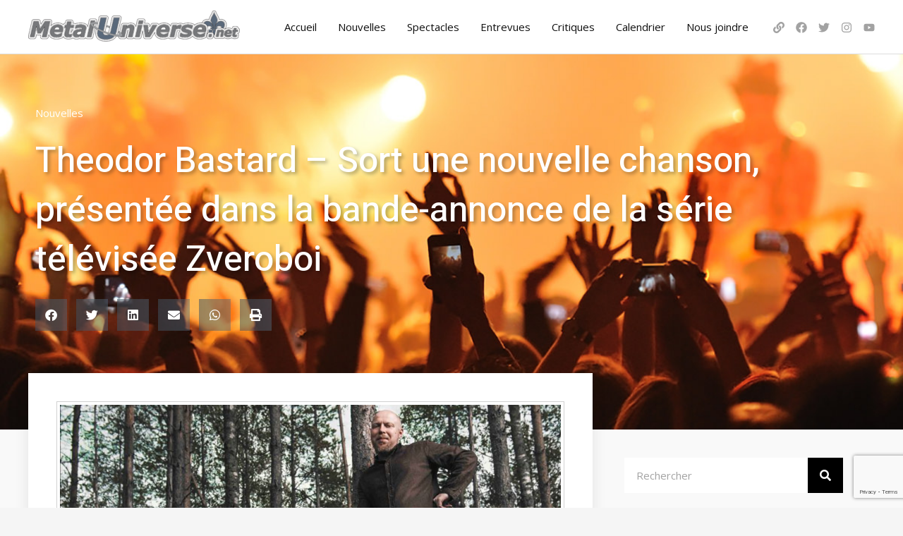

--- FILE ---
content_type: text/html; charset=utf-8
request_url: https://www.google.com/recaptcha/api2/anchor?ar=1&k=6LfmbtEgAAAAAD3JKC7rUuXfuxzaNm9phijlUlbP&co=aHR0cHM6Ly9tZXRhbHVuaXZlcnNlLm5ldDo0NDM.&hl=en&v=PoyoqOPhxBO7pBk68S4YbpHZ&size=invisible&anchor-ms=20000&execute-ms=30000&cb=hk7kkp9qw6az
body_size: 48791
content:
<!DOCTYPE HTML><html dir="ltr" lang="en"><head><meta http-equiv="Content-Type" content="text/html; charset=UTF-8">
<meta http-equiv="X-UA-Compatible" content="IE=edge">
<title>reCAPTCHA</title>
<style type="text/css">
/* cyrillic-ext */
@font-face {
  font-family: 'Roboto';
  font-style: normal;
  font-weight: 400;
  font-stretch: 100%;
  src: url(//fonts.gstatic.com/s/roboto/v48/KFO7CnqEu92Fr1ME7kSn66aGLdTylUAMa3GUBHMdazTgWw.woff2) format('woff2');
  unicode-range: U+0460-052F, U+1C80-1C8A, U+20B4, U+2DE0-2DFF, U+A640-A69F, U+FE2E-FE2F;
}
/* cyrillic */
@font-face {
  font-family: 'Roboto';
  font-style: normal;
  font-weight: 400;
  font-stretch: 100%;
  src: url(//fonts.gstatic.com/s/roboto/v48/KFO7CnqEu92Fr1ME7kSn66aGLdTylUAMa3iUBHMdazTgWw.woff2) format('woff2');
  unicode-range: U+0301, U+0400-045F, U+0490-0491, U+04B0-04B1, U+2116;
}
/* greek-ext */
@font-face {
  font-family: 'Roboto';
  font-style: normal;
  font-weight: 400;
  font-stretch: 100%;
  src: url(//fonts.gstatic.com/s/roboto/v48/KFO7CnqEu92Fr1ME7kSn66aGLdTylUAMa3CUBHMdazTgWw.woff2) format('woff2');
  unicode-range: U+1F00-1FFF;
}
/* greek */
@font-face {
  font-family: 'Roboto';
  font-style: normal;
  font-weight: 400;
  font-stretch: 100%;
  src: url(//fonts.gstatic.com/s/roboto/v48/KFO7CnqEu92Fr1ME7kSn66aGLdTylUAMa3-UBHMdazTgWw.woff2) format('woff2');
  unicode-range: U+0370-0377, U+037A-037F, U+0384-038A, U+038C, U+038E-03A1, U+03A3-03FF;
}
/* math */
@font-face {
  font-family: 'Roboto';
  font-style: normal;
  font-weight: 400;
  font-stretch: 100%;
  src: url(//fonts.gstatic.com/s/roboto/v48/KFO7CnqEu92Fr1ME7kSn66aGLdTylUAMawCUBHMdazTgWw.woff2) format('woff2');
  unicode-range: U+0302-0303, U+0305, U+0307-0308, U+0310, U+0312, U+0315, U+031A, U+0326-0327, U+032C, U+032F-0330, U+0332-0333, U+0338, U+033A, U+0346, U+034D, U+0391-03A1, U+03A3-03A9, U+03B1-03C9, U+03D1, U+03D5-03D6, U+03F0-03F1, U+03F4-03F5, U+2016-2017, U+2034-2038, U+203C, U+2040, U+2043, U+2047, U+2050, U+2057, U+205F, U+2070-2071, U+2074-208E, U+2090-209C, U+20D0-20DC, U+20E1, U+20E5-20EF, U+2100-2112, U+2114-2115, U+2117-2121, U+2123-214F, U+2190, U+2192, U+2194-21AE, U+21B0-21E5, U+21F1-21F2, U+21F4-2211, U+2213-2214, U+2216-22FF, U+2308-230B, U+2310, U+2319, U+231C-2321, U+2336-237A, U+237C, U+2395, U+239B-23B7, U+23D0, U+23DC-23E1, U+2474-2475, U+25AF, U+25B3, U+25B7, U+25BD, U+25C1, U+25CA, U+25CC, U+25FB, U+266D-266F, U+27C0-27FF, U+2900-2AFF, U+2B0E-2B11, U+2B30-2B4C, U+2BFE, U+3030, U+FF5B, U+FF5D, U+1D400-1D7FF, U+1EE00-1EEFF;
}
/* symbols */
@font-face {
  font-family: 'Roboto';
  font-style: normal;
  font-weight: 400;
  font-stretch: 100%;
  src: url(//fonts.gstatic.com/s/roboto/v48/KFO7CnqEu92Fr1ME7kSn66aGLdTylUAMaxKUBHMdazTgWw.woff2) format('woff2');
  unicode-range: U+0001-000C, U+000E-001F, U+007F-009F, U+20DD-20E0, U+20E2-20E4, U+2150-218F, U+2190, U+2192, U+2194-2199, U+21AF, U+21E6-21F0, U+21F3, U+2218-2219, U+2299, U+22C4-22C6, U+2300-243F, U+2440-244A, U+2460-24FF, U+25A0-27BF, U+2800-28FF, U+2921-2922, U+2981, U+29BF, U+29EB, U+2B00-2BFF, U+4DC0-4DFF, U+FFF9-FFFB, U+10140-1018E, U+10190-1019C, U+101A0, U+101D0-101FD, U+102E0-102FB, U+10E60-10E7E, U+1D2C0-1D2D3, U+1D2E0-1D37F, U+1F000-1F0FF, U+1F100-1F1AD, U+1F1E6-1F1FF, U+1F30D-1F30F, U+1F315, U+1F31C, U+1F31E, U+1F320-1F32C, U+1F336, U+1F378, U+1F37D, U+1F382, U+1F393-1F39F, U+1F3A7-1F3A8, U+1F3AC-1F3AF, U+1F3C2, U+1F3C4-1F3C6, U+1F3CA-1F3CE, U+1F3D4-1F3E0, U+1F3ED, U+1F3F1-1F3F3, U+1F3F5-1F3F7, U+1F408, U+1F415, U+1F41F, U+1F426, U+1F43F, U+1F441-1F442, U+1F444, U+1F446-1F449, U+1F44C-1F44E, U+1F453, U+1F46A, U+1F47D, U+1F4A3, U+1F4B0, U+1F4B3, U+1F4B9, U+1F4BB, U+1F4BF, U+1F4C8-1F4CB, U+1F4D6, U+1F4DA, U+1F4DF, U+1F4E3-1F4E6, U+1F4EA-1F4ED, U+1F4F7, U+1F4F9-1F4FB, U+1F4FD-1F4FE, U+1F503, U+1F507-1F50B, U+1F50D, U+1F512-1F513, U+1F53E-1F54A, U+1F54F-1F5FA, U+1F610, U+1F650-1F67F, U+1F687, U+1F68D, U+1F691, U+1F694, U+1F698, U+1F6AD, U+1F6B2, U+1F6B9-1F6BA, U+1F6BC, U+1F6C6-1F6CF, U+1F6D3-1F6D7, U+1F6E0-1F6EA, U+1F6F0-1F6F3, U+1F6F7-1F6FC, U+1F700-1F7FF, U+1F800-1F80B, U+1F810-1F847, U+1F850-1F859, U+1F860-1F887, U+1F890-1F8AD, U+1F8B0-1F8BB, U+1F8C0-1F8C1, U+1F900-1F90B, U+1F93B, U+1F946, U+1F984, U+1F996, U+1F9E9, U+1FA00-1FA6F, U+1FA70-1FA7C, U+1FA80-1FA89, U+1FA8F-1FAC6, U+1FACE-1FADC, U+1FADF-1FAE9, U+1FAF0-1FAF8, U+1FB00-1FBFF;
}
/* vietnamese */
@font-face {
  font-family: 'Roboto';
  font-style: normal;
  font-weight: 400;
  font-stretch: 100%;
  src: url(//fonts.gstatic.com/s/roboto/v48/KFO7CnqEu92Fr1ME7kSn66aGLdTylUAMa3OUBHMdazTgWw.woff2) format('woff2');
  unicode-range: U+0102-0103, U+0110-0111, U+0128-0129, U+0168-0169, U+01A0-01A1, U+01AF-01B0, U+0300-0301, U+0303-0304, U+0308-0309, U+0323, U+0329, U+1EA0-1EF9, U+20AB;
}
/* latin-ext */
@font-face {
  font-family: 'Roboto';
  font-style: normal;
  font-weight: 400;
  font-stretch: 100%;
  src: url(//fonts.gstatic.com/s/roboto/v48/KFO7CnqEu92Fr1ME7kSn66aGLdTylUAMa3KUBHMdazTgWw.woff2) format('woff2');
  unicode-range: U+0100-02BA, U+02BD-02C5, U+02C7-02CC, U+02CE-02D7, U+02DD-02FF, U+0304, U+0308, U+0329, U+1D00-1DBF, U+1E00-1E9F, U+1EF2-1EFF, U+2020, U+20A0-20AB, U+20AD-20C0, U+2113, U+2C60-2C7F, U+A720-A7FF;
}
/* latin */
@font-face {
  font-family: 'Roboto';
  font-style: normal;
  font-weight: 400;
  font-stretch: 100%;
  src: url(//fonts.gstatic.com/s/roboto/v48/KFO7CnqEu92Fr1ME7kSn66aGLdTylUAMa3yUBHMdazQ.woff2) format('woff2');
  unicode-range: U+0000-00FF, U+0131, U+0152-0153, U+02BB-02BC, U+02C6, U+02DA, U+02DC, U+0304, U+0308, U+0329, U+2000-206F, U+20AC, U+2122, U+2191, U+2193, U+2212, U+2215, U+FEFF, U+FFFD;
}
/* cyrillic-ext */
@font-face {
  font-family: 'Roboto';
  font-style: normal;
  font-weight: 500;
  font-stretch: 100%;
  src: url(//fonts.gstatic.com/s/roboto/v48/KFO7CnqEu92Fr1ME7kSn66aGLdTylUAMa3GUBHMdazTgWw.woff2) format('woff2');
  unicode-range: U+0460-052F, U+1C80-1C8A, U+20B4, U+2DE0-2DFF, U+A640-A69F, U+FE2E-FE2F;
}
/* cyrillic */
@font-face {
  font-family: 'Roboto';
  font-style: normal;
  font-weight: 500;
  font-stretch: 100%;
  src: url(//fonts.gstatic.com/s/roboto/v48/KFO7CnqEu92Fr1ME7kSn66aGLdTylUAMa3iUBHMdazTgWw.woff2) format('woff2');
  unicode-range: U+0301, U+0400-045F, U+0490-0491, U+04B0-04B1, U+2116;
}
/* greek-ext */
@font-face {
  font-family: 'Roboto';
  font-style: normal;
  font-weight: 500;
  font-stretch: 100%;
  src: url(//fonts.gstatic.com/s/roboto/v48/KFO7CnqEu92Fr1ME7kSn66aGLdTylUAMa3CUBHMdazTgWw.woff2) format('woff2');
  unicode-range: U+1F00-1FFF;
}
/* greek */
@font-face {
  font-family: 'Roboto';
  font-style: normal;
  font-weight: 500;
  font-stretch: 100%;
  src: url(//fonts.gstatic.com/s/roboto/v48/KFO7CnqEu92Fr1ME7kSn66aGLdTylUAMa3-UBHMdazTgWw.woff2) format('woff2');
  unicode-range: U+0370-0377, U+037A-037F, U+0384-038A, U+038C, U+038E-03A1, U+03A3-03FF;
}
/* math */
@font-face {
  font-family: 'Roboto';
  font-style: normal;
  font-weight: 500;
  font-stretch: 100%;
  src: url(//fonts.gstatic.com/s/roboto/v48/KFO7CnqEu92Fr1ME7kSn66aGLdTylUAMawCUBHMdazTgWw.woff2) format('woff2');
  unicode-range: U+0302-0303, U+0305, U+0307-0308, U+0310, U+0312, U+0315, U+031A, U+0326-0327, U+032C, U+032F-0330, U+0332-0333, U+0338, U+033A, U+0346, U+034D, U+0391-03A1, U+03A3-03A9, U+03B1-03C9, U+03D1, U+03D5-03D6, U+03F0-03F1, U+03F4-03F5, U+2016-2017, U+2034-2038, U+203C, U+2040, U+2043, U+2047, U+2050, U+2057, U+205F, U+2070-2071, U+2074-208E, U+2090-209C, U+20D0-20DC, U+20E1, U+20E5-20EF, U+2100-2112, U+2114-2115, U+2117-2121, U+2123-214F, U+2190, U+2192, U+2194-21AE, U+21B0-21E5, U+21F1-21F2, U+21F4-2211, U+2213-2214, U+2216-22FF, U+2308-230B, U+2310, U+2319, U+231C-2321, U+2336-237A, U+237C, U+2395, U+239B-23B7, U+23D0, U+23DC-23E1, U+2474-2475, U+25AF, U+25B3, U+25B7, U+25BD, U+25C1, U+25CA, U+25CC, U+25FB, U+266D-266F, U+27C0-27FF, U+2900-2AFF, U+2B0E-2B11, U+2B30-2B4C, U+2BFE, U+3030, U+FF5B, U+FF5D, U+1D400-1D7FF, U+1EE00-1EEFF;
}
/* symbols */
@font-face {
  font-family: 'Roboto';
  font-style: normal;
  font-weight: 500;
  font-stretch: 100%;
  src: url(//fonts.gstatic.com/s/roboto/v48/KFO7CnqEu92Fr1ME7kSn66aGLdTylUAMaxKUBHMdazTgWw.woff2) format('woff2');
  unicode-range: U+0001-000C, U+000E-001F, U+007F-009F, U+20DD-20E0, U+20E2-20E4, U+2150-218F, U+2190, U+2192, U+2194-2199, U+21AF, U+21E6-21F0, U+21F3, U+2218-2219, U+2299, U+22C4-22C6, U+2300-243F, U+2440-244A, U+2460-24FF, U+25A0-27BF, U+2800-28FF, U+2921-2922, U+2981, U+29BF, U+29EB, U+2B00-2BFF, U+4DC0-4DFF, U+FFF9-FFFB, U+10140-1018E, U+10190-1019C, U+101A0, U+101D0-101FD, U+102E0-102FB, U+10E60-10E7E, U+1D2C0-1D2D3, U+1D2E0-1D37F, U+1F000-1F0FF, U+1F100-1F1AD, U+1F1E6-1F1FF, U+1F30D-1F30F, U+1F315, U+1F31C, U+1F31E, U+1F320-1F32C, U+1F336, U+1F378, U+1F37D, U+1F382, U+1F393-1F39F, U+1F3A7-1F3A8, U+1F3AC-1F3AF, U+1F3C2, U+1F3C4-1F3C6, U+1F3CA-1F3CE, U+1F3D4-1F3E0, U+1F3ED, U+1F3F1-1F3F3, U+1F3F5-1F3F7, U+1F408, U+1F415, U+1F41F, U+1F426, U+1F43F, U+1F441-1F442, U+1F444, U+1F446-1F449, U+1F44C-1F44E, U+1F453, U+1F46A, U+1F47D, U+1F4A3, U+1F4B0, U+1F4B3, U+1F4B9, U+1F4BB, U+1F4BF, U+1F4C8-1F4CB, U+1F4D6, U+1F4DA, U+1F4DF, U+1F4E3-1F4E6, U+1F4EA-1F4ED, U+1F4F7, U+1F4F9-1F4FB, U+1F4FD-1F4FE, U+1F503, U+1F507-1F50B, U+1F50D, U+1F512-1F513, U+1F53E-1F54A, U+1F54F-1F5FA, U+1F610, U+1F650-1F67F, U+1F687, U+1F68D, U+1F691, U+1F694, U+1F698, U+1F6AD, U+1F6B2, U+1F6B9-1F6BA, U+1F6BC, U+1F6C6-1F6CF, U+1F6D3-1F6D7, U+1F6E0-1F6EA, U+1F6F0-1F6F3, U+1F6F7-1F6FC, U+1F700-1F7FF, U+1F800-1F80B, U+1F810-1F847, U+1F850-1F859, U+1F860-1F887, U+1F890-1F8AD, U+1F8B0-1F8BB, U+1F8C0-1F8C1, U+1F900-1F90B, U+1F93B, U+1F946, U+1F984, U+1F996, U+1F9E9, U+1FA00-1FA6F, U+1FA70-1FA7C, U+1FA80-1FA89, U+1FA8F-1FAC6, U+1FACE-1FADC, U+1FADF-1FAE9, U+1FAF0-1FAF8, U+1FB00-1FBFF;
}
/* vietnamese */
@font-face {
  font-family: 'Roboto';
  font-style: normal;
  font-weight: 500;
  font-stretch: 100%;
  src: url(//fonts.gstatic.com/s/roboto/v48/KFO7CnqEu92Fr1ME7kSn66aGLdTylUAMa3OUBHMdazTgWw.woff2) format('woff2');
  unicode-range: U+0102-0103, U+0110-0111, U+0128-0129, U+0168-0169, U+01A0-01A1, U+01AF-01B0, U+0300-0301, U+0303-0304, U+0308-0309, U+0323, U+0329, U+1EA0-1EF9, U+20AB;
}
/* latin-ext */
@font-face {
  font-family: 'Roboto';
  font-style: normal;
  font-weight: 500;
  font-stretch: 100%;
  src: url(//fonts.gstatic.com/s/roboto/v48/KFO7CnqEu92Fr1ME7kSn66aGLdTylUAMa3KUBHMdazTgWw.woff2) format('woff2');
  unicode-range: U+0100-02BA, U+02BD-02C5, U+02C7-02CC, U+02CE-02D7, U+02DD-02FF, U+0304, U+0308, U+0329, U+1D00-1DBF, U+1E00-1E9F, U+1EF2-1EFF, U+2020, U+20A0-20AB, U+20AD-20C0, U+2113, U+2C60-2C7F, U+A720-A7FF;
}
/* latin */
@font-face {
  font-family: 'Roboto';
  font-style: normal;
  font-weight: 500;
  font-stretch: 100%;
  src: url(//fonts.gstatic.com/s/roboto/v48/KFO7CnqEu92Fr1ME7kSn66aGLdTylUAMa3yUBHMdazQ.woff2) format('woff2');
  unicode-range: U+0000-00FF, U+0131, U+0152-0153, U+02BB-02BC, U+02C6, U+02DA, U+02DC, U+0304, U+0308, U+0329, U+2000-206F, U+20AC, U+2122, U+2191, U+2193, U+2212, U+2215, U+FEFF, U+FFFD;
}
/* cyrillic-ext */
@font-face {
  font-family: 'Roboto';
  font-style: normal;
  font-weight: 900;
  font-stretch: 100%;
  src: url(//fonts.gstatic.com/s/roboto/v48/KFO7CnqEu92Fr1ME7kSn66aGLdTylUAMa3GUBHMdazTgWw.woff2) format('woff2');
  unicode-range: U+0460-052F, U+1C80-1C8A, U+20B4, U+2DE0-2DFF, U+A640-A69F, U+FE2E-FE2F;
}
/* cyrillic */
@font-face {
  font-family: 'Roboto';
  font-style: normal;
  font-weight: 900;
  font-stretch: 100%;
  src: url(//fonts.gstatic.com/s/roboto/v48/KFO7CnqEu92Fr1ME7kSn66aGLdTylUAMa3iUBHMdazTgWw.woff2) format('woff2');
  unicode-range: U+0301, U+0400-045F, U+0490-0491, U+04B0-04B1, U+2116;
}
/* greek-ext */
@font-face {
  font-family: 'Roboto';
  font-style: normal;
  font-weight: 900;
  font-stretch: 100%;
  src: url(//fonts.gstatic.com/s/roboto/v48/KFO7CnqEu92Fr1ME7kSn66aGLdTylUAMa3CUBHMdazTgWw.woff2) format('woff2');
  unicode-range: U+1F00-1FFF;
}
/* greek */
@font-face {
  font-family: 'Roboto';
  font-style: normal;
  font-weight: 900;
  font-stretch: 100%;
  src: url(//fonts.gstatic.com/s/roboto/v48/KFO7CnqEu92Fr1ME7kSn66aGLdTylUAMa3-UBHMdazTgWw.woff2) format('woff2');
  unicode-range: U+0370-0377, U+037A-037F, U+0384-038A, U+038C, U+038E-03A1, U+03A3-03FF;
}
/* math */
@font-face {
  font-family: 'Roboto';
  font-style: normal;
  font-weight: 900;
  font-stretch: 100%;
  src: url(//fonts.gstatic.com/s/roboto/v48/KFO7CnqEu92Fr1ME7kSn66aGLdTylUAMawCUBHMdazTgWw.woff2) format('woff2');
  unicode-range: U+0302-0303, U+0305, U+0307-0308, U+0310, U+0312, U+0315, U+031A, U+0326-0327, U+032C, U+032F-0330, U+0332-0333, U+0338, U+033A, U+0346, U+034D, U+0391-03A1, U+03A3-03A9, U+03B1-03C9, U+03D1, U+03D5-03D6, U+03F0-03F1, U+03F4-03F5, U+2016-2017, U+2034-2038, U+203C, U+2040, U+2043, U+2047, U+2050, U+2057, U+205F, U+2070-2071, U+2074-208E, U+2090-209C, U+20D0-20DC, U+20E1, U+20E5-20EF, U+2100-2112, U+2114-2115, U+2117-2121, U+2123-214F, U+2190, U+2192, U+2194-21AE, U+21B0-21E5, U+21F1-21F2, U+21F4-2211, U+2213-2214, U+2216-22FF, U+2308-230B, U+2310, U+2319, U+231C-2321, U+2336-237A, U+237C, U+2395, U+239B-23B7, U+23D0, U+23DC-23E1, U+2474-2475, U+25AF, U+25B3, U+25B7, U+25BD, U+25C1, U+25CA, U+25CC, U+25FB, U+266D-266F, U+27C0-27FF, U+2900-2AFF, U+2B0E-2B11, U+2B30-2B4C, U+2BFE, U+3030, U+FF5B, U+FF5D, U+1D400-1D7FF, U+1EE00-1EEFF;
}
/* symbols */
@font-face {
  font-family: 'Roboto';
  font-style: normal;
  font-weight: 900;
  font-stretch: 100%;
  src: url(//fonts.gstatic.com/s/roboto/v48/KFO7CnqEu92Fr1ME7kSn66aGLdTylUAMaxKUBHMdazTgWw.woff2) format('woff2');
  unicode-range: U+0001-000C, U+000E-001F, U+007F-009F, U+20DD-20E0, U+20E2-20E4, U+2150-218F, U+2190, U+2192, U+2194-2199, U+21AF, U+21E6-21F0, U+21F3, U+2218-2219, U+2299, U+22C4-22C6, U+2300-243F, U+2440-244A, U+2460-24FF, U+25A0-27BF, U+2800-28FF, U+2921-2922, U+2981, U+29BF, U+29EB, U+2B00-2BFF, U+4DC0-4DFF, U+FFF9-FFFB, U+10140-1018E, U+10190-1019C, U+101A0, U+101D0-101FD, U+102E0-102FB, U+10E60-10E7E, U+1D2C0-1D2D3, U+1D2E0-1D37F, U+1F000-1F0FF, U+1F100-1F1AD, U+1F1E6-1F1FF, U+1F30D-1F30F, U+1F315, U+1F31C, U+1F31E, U+1F320-1F32C, U+1F336, U+1F378, U+1F37D, U+1F382, U+1F393-1F39F, U+1F3A7-1F3A8, U+1F3AC-1F3AF, U+1F3C2, U+1F3C4-1F3C6, U+1F3CA-1F3CE, U+1F3D4-1F3E0, U+1F3ED, U+1F3F1-1F3F3, U+1F3F5-1F3F7, U+1F408, U+1F415, U+1F41F, U+1F426, U+1F43F, U+1F441-1F442, U+1F444, U+1F446-1F449, U+1F44C-1F44E, U+1F453, U+1F46A, U+1F47D, U+1F4A3, U+1F4B0, U+1F4B3, U+1F4B9, U+1F4BB, U+1F4BF, U+1F4C8-1F4CB, U+1F4D6, U+1F4DA, U+1F4DF, U+1F4E3-1F4E6, U+1F4EA-1F4ED, U+1F4F7, U+1F4F9-1F4FB, U+1F4FD-1F4FE, U+1F503, U+1F507-1F50B, U+1F50D, U+1F512-1F513, U+1F53E-1F54A, U+1F54F-1F5FA, U+1F610, U+1F650-1F67F, U+1F687, U+1F68D, U+1F691, U+1F694, U+1F698, U+1F6AD, U+1F6B2, U+1F6B9-1F6BA, U+1F6BC, U+1F6C6-1F6CF, U+1F6D3-1F6D7, U+1F6E0-1F6EA, U+1F6F0-1F6F3, U+1F6F7-1F6FC, U+1F700-1F7FF, U+1F800-1F80B, U+1F810-1F847, U+1F850-1F859, U+1F860-1F887, U+1F890-1F8AD, U+1F8B0-1F8BB, U+1F8C0-1F8C1, U+1F900-1F90B, U+1F93B, U+1F946, U+1F984, U+1F996, U+1F9E9, U+1FA00-1FA6F, U+1FA70-1FA7C, U+1FA80-1FA89, U+1FA8F-1FAC6, U+1FACE-1FADC, U+1FADF-1FAE9, U+1FAF0-1FAF8, U+1FB00-1FBFF;
}
/* vietnamese */
@font-face {
  font-family: 'Roboto';
  font-style: normal;
  font-weight: 900;
  font-stretch: 100%;
  src: url(//fonts.gstatic.com/s/roboto/v48/KFO7CnqEu92Fr1ME7kSn66aGLdTylUAMa3OUBHMdazTgWw.woff2) format('woff2');
  unicode-range: U+0102-0103, U+0110-0111, U+0128-0129, U+0168-0169, U+01A0-01A1, U+01AF-01B0, U+0300-0301, U+0303-0304, U+0308-0309, U+0323, U+0329, U+1EA0-1EF9, U+20AB;
}
/* latin-ext */
@font-face {
  font-family: 'Roboto';
  font-style: normal;
  font-weight: 900;
  font-stretch: 100%;
  src: url(//fonts.gstatic.com/s/roboto/v48/KFO7CnqEu92Fr1ME7kSn66aGLdTylUAMa3KUBHMdazTgWw.woff2) format('woff2');
  unicode-range: U+0100-02BA, U+02BD-02C5, U+02C7-02CC, U+02CE-02D7, U+02DD-02FF, U+0304, U+0308, U+0329, U+1D00-1DBF, U+1E00-1E9F, U+1EF2-1EFF, U+2020, U+20A0-20AB, U+20AD-20C0, U+2113, U+2C60-2C7F, U+A720-A7FF;
}
/* latin */
@font-face {
  font-family: 'Roboto';
  font-style: normal;
  font-weight: 900;
  font-stretch: 100%;
  src: url(//fonts.gstatic.com/s/roboto/v48/KFO7CnqEu92Fr1ME7kSn66aGLdTylUAMa3yUBHMdazQ.woff2) format('woff2');
  unicode-range: U+0000-00FF, U+0131, U+0152-0153, U+02BB-02BC, U+02C6, U+02DA, U+02DC, U+0304, U+0308, U+0329, U+2000-206F, U+20AC, U+2122, U+2191, U+2193, U+2212, U+2215, U+FEFF, U+FFFD;
}

</style>
<link rel="stylesheet" type="text/css" href="https://www.gstatic.com/recaptcha/releases/PoyoqOPhxBO7pBk68S4YbpHZ/styles__ltr.css">
<script nonce="ZIXcB8aTM5uqg4_h_gOrrQ" type="text/javascript">window['__recaptcha_api'] = 'https://www.google.com/recaptcha/api2/';</script>
<script type="text/javascript" src="https://www.gstatic.com/recaptcha/releases/PoyoqOPhxBO7pBk68S4YbpHZ/recaptcha__en.js" nonce="ZIXcB8aTM5uqg4_h_gOrrQ">
      
    </script></head>
<body><div id="rc-anchor-alert" class="rc-anchor-alert"></div>
<input type="hidden" id="recaptcha-token" value="[base64]">
<script type="text/javascript" nonce="ZIXcB8aTM5uqg4_h_gOrrQ">
      recaptcha.anchor.Main.init("[\x22ainput\x22,[\x22bgdata\x22,\x22\x22,\[base64]/[base64]/bmV3IFpbdF0obVswXSk6Sz09Mj9uZXcgWlt0XShtWzBdLG1bMV0pOks9PTM/bmV3IFpbdF0obVswXSxtWzFdLG1bMl0pOks9PTQ/[base64]/[base64]/[base64]/[base64]/[base64]/[base64]/[base64]/[base64]/[base64]/[base64]/[base64]/[base64]/[base64]/[base64]\\u003d\\u003d\x22,\[base64]\\u003d\x22,\x22w79Gw605d8KswovDugfDrkU0e1VbwrTCrwDDgiXCpCdpwqHCtxLCrUsVw50/w6fDkA7CoMKmVcKnwovDncOZw7wMGhxdw61nBMKZwqrCrk/Ck8KUw6MnwqvCnsK6w4LCpzlKwofDmDxJG8OHKQhAwq3Dl8Otw6PDhSlTQMOiO8OZw79fTsONPF5awoUATcOfw5Ruw6YBw7vCkkAhw73DksKmw47CkcOcOF8gM8OVGxnDv1fDhAl6wqrCo8KnwozDniDDhMKDHR3DisKlwrXCqsO6YQvClFHCvnkFwqvDg8K/PsKHfsKVw59RwrfDksOzwq8uw4XCs8KPw5nCpSLDsXZEUsO/[base64]/CtUMdEsKjacOvwpLCtMOvw5jDtnfCssKhdX4yw6fDlEnCqljDtGjDu8KGwqM1woTCucO5wr1ZbyZTCsOCXlcHwrTCqxF5VzFhSMOSScOuwp/DmDwtwpHDhyh6w6rDo8OdwptVwpvCjHTCi3jCpsK3QcKtEcOPw7ouwoZrwqXCscOpe1BRZyPChcK6w7RCw53CjhItw7F3GsKGwrDDtsKyAMK1wpjDt8K/[base64]/ClcKrRMKCwosjw6PDu8ObAj/CsW3CsEfCjVLCgMO0QsOvUcK/a1/DnsKzw5XCicOmasK0w7XDt8OnT8KdEcKtOcOCw6Z3VsOOOsOOw7DCn8KkwqouwqV4wpsQw5M9w7LDlMKJw6vCm8KKTgMEJA19blJ6wo8sw73DusOJw5/Cmk/ClMOjcjkwwrpVIkQPw5teb0jDpj3CjzEswpxew48Uwpd8w4UHwq7DmTNmf8OKw5TDry9FwqvCk2XDr8KTYcK0w6rDpsKNwqXDtcOVw7HDti/Cvkh1w4zCmVN4NcO3w58owrPDu1HCk8KCYMKjwpTDoMO5JMKCwqZLPxfDr8OkPTVCMXdtOVtwa3HDusOtXVkjw6Vtwp0FJCl9wrnDv8OeEFVxWsK7MXJ1UxcnVsOOWsKLLcKmCsKHwoszw5AQwrs2wp0Rw5lgRyIVNXdEwogWLT7CqMK6w6VOwq7CiVXCrBrDscOIw4/CsmjCrMOcTcK0w4sDwoXCtUY4IyUbAcKGLS4dO8OyPcKReSnClBXDpMKBGj5dw5IIw7ACwo7Ds8O+YkwLacKnw4PCoBnDuwrCvMKLwrPCtWl7ZXgtwp9RwqDChG3Dk2vCvgxkwoLChm/DsgnDlinDjsOLw7UJw5lCAzXDisKDwp0awrk8I8O2w5rDkcOVwoDCjB5sw4jCv8KIGMOwwo/DmsOhw7Bvw77CvcKYw6lYw7rDpMOVw5VKw6jCj3INwqjCnMKkw6t4w4cSw70KKMOBZTzDu1zDj8Kvwq03woPDmcOHSQfCl8Kkw6jCumlNHcK/w7lAwpzCg8KgUsKfOgbClTbDsgfCgFcTLcK8TRTCtMKEwqdVwrEGRcKcwrbDuB/DiMODcm3CvVYNCsK1WcKZNibCr0LCtTrDqERtcMK5wrLDsRpkHGJedgU9RC9Vwpd7ICnCgA7DvcKBw6PCgX0fdgHDsBgiBXbCm8Ojw4gibcOWXHEUwr5PKnZgw43DtcOJw7/CvjoLwoV8fT4YwqF/w4HCnA99woRUIMKGwoPCocOvw785w7RCMcO4wrXDs8K9a8KiwpvDh3jCmRfChcKAw4zDojUjbAVswonCjSPDs8KgUCnCkAsQw4vDkSbDv3Mww6pEwpjDvcO/wp93wp/CoAnDn8KhwoUmGyMzwrcIBsKew7bDg0vDp0zCmzDCj8Omwr1Vw5DDnMK1wp/[base64]/Ds3oMQcKwJsKqYFzCqnnDjFvDhH9gR0HCnwsZw63Dh1PDu3o3T8Kxw6nDlcO9w5HCiTBFGMO2PDg/[base64]/ChcKWw7l9wpRKw6DDvT8aw7ABwrPCkHBEfMOFXMOzw4XDkMOKRhQZwrnDphkQWzlHYDbDqcOxC8KUcg9tf8OHTcOcwrXDk8OdwpXDl8KLWjbDmcOwZMKywrrDsMODJkzDvWBxw6bDmMKYGgjCn8K6wqzDol/CocOMZ8OwX8OWbsKJw4/Ch8K4FcOLwpFdw61rOMOyw4YZwrUcOn01wrB/w5jCicOzw6xKw5/[base64]/cBbDvDAkw4zCpcOxHFwlw6dNwooqwprDrMOTwqc9wqdxwp7DmMO+esORQMK1J8KpwoPCosK2wp5mWsOxRGtww4XDtMKha0ReAHp8OEFhw7/DlFAtGh09QH/DrGrDkg3DqUEQwqzDqwUlw6DCtA3CkMOuw7o0dy55PsKVOwPDl8KYwo0VQiPCuWoMw7vDl8KIbcOyPTHCgwwTw5oHwosjcsOaJcOUwrnCpMOFwoJZLiBdLUDDpzLDmg/Dp8OOw7A+YcKBwoTDiHYvO03Dv0DDo8OGw47DuXY/w5TCgMOGEMOjKVkEw5nCiScrw7tzaMOuwojCriPDo8KRw4ByRcOMw5zDhT3DhirDjsKVKCRFwrATNUt/[base64]/[base64]/w5Zpw5Row6nDghtSIw1IGMO3QsKeN8OsWG9VAMOhwrTCjsKgw6sADMKSBsK/w6bDqsOkNMOVw7nDu19dXMKQE0luV8K2wotyb2nDvMKyw75kTm1twrFlR8OkwqJZTsOfwr7DtlsoWlgRw5U2wq8JC085WcO4WMK5JBzDq8OmwonCinhSXcK1fFJJwqfDqsKKb8KSeMKjwpQtwprClR4SwosZbxHDjCUbw592JznCq8O/d21mQGvCrMOTEwXDnx7DhQInVxBMw7zDvX/DgjFxwofDtUIFwp80w6A+IsOXwoRCHnbDp8KPw4llHAwZLMOrwqnDlj8TYyvDsU3DtMO+wpkow7jDhx/ClsOBe8KZw7TCr8Kjw5gHw7d8w4bCn8KYwp1ww6ZIwrTCrcOqBsOKX8K2dG0bBMOnw7/Ck8KNaMKWw7LDkVfCr8K9EQjCgcOxVAx2wppVRMObfMOLG8OKMMK4wqTDlwQewqBJw5pOw7Y5w4LDmMOQwpHDkRnDpT/DrE5oT8O+SMOJwo9mw7zDhzPDtMO+YMOww4YDMgE6w5Npwpckc8Klw4o2Pxg/w7rChQ9MSsOCUUbChhxuwo06bxrDoMOSVcOQw4LCk3AZw5TCjcKTXyDDqH59w7UUPcK0e8OSAgB3BsOpw7vDl8O0YwppWUsPw5PCuS/Cl1nDvcOvSTokAcKpKcO2wo1DN8Opw6jCiwLDvSfCsxrDnWl1wp1UTFxPw6PCqcOtNB/DpcOdw6vCvnVowowmw4nCmirCo8KKKcKcwonDgMOFw7zCs3jDgcOFwpRDNFLDmcKuwqfDtg8Mwo9ZLQ7DpxFta8KTw7HDjlxXwr51JnTDgMKib3lxQX0Iw7/CkcODdhHDqwxHwpMjwqbClcOffcORHsOFw4kJw7NgZsOkw6jCq8KgWi/CtVPDsgdywqnCgA1LFMK7eBtVJlVNwoXCpMKJFmpPXArCq8KuwohZw7/CqMOYUsO9bcKBw4zCqiBJJlfDtXlOwqAuw77DocOoRxRJwrLCgRY2w43Ch8ObPMOKWMKuXCFTw77DijTClgfCjX92e8K/w6BJJH4+wrdpSwvCjg0odMKvw6jCmxx1w5HCsCnCn8OjwrrDh2rDpsKxb8OWw4bCtTLCkcO2wrTCmR/[base64]/BMOAw7HCqxdcf8Kewp93HVvCkBzCqhjDv8K5w5RWCEbCksKhw7bDmg9KUcO5w7jDiMOfZEnDl8ODwpo7Bkskw65LwrLCg8OVasKXw53CnMKrw7gpw7JBw6cNw4vDgcKaesOqcWrCuMKiX2owMmrDoh9ndSHCucKNUcO/wqUMw5RWw5lyw5HCssK2wpBmw5XCqsKCw4F/wrHDjcOHw4EBNsOBN8OJY8OKMzwoUyrCl8OsNcOlw7/DoMKtw4nCqWArwpbCpmgKFmbCtm3DqlfCu8OFBB/[base64]/[base64]/Dqzh3w6HDmMOOw5AkYHFJM8KLfxDCnAfCgVARwo/[base64]/Cm2pZw5HCssOgwpQHw6fDkQ1Xwr3DpMKOw79cwo0LIsKWBMODw6jDiERKQC18w4/DpcK6wp7Cq0DDulXDiXDCtmDCpx3DgEsmwqcDRSTCuMKGw4TCjMKrwpp7QyDCksKfwo3DmkZKBMKTw43Co2Jdwr50AVUtwpkvC2jDn184w7UOcHdzwp/Dh1k9wqxnMsKwcALDpH3ChcOxw47DlsKPKcKCwpU8wpzCi8KVwrBdNMOywqLCtcKYFcKocx7DnsOTJAbDmVM9NsKDwoPDhcO0ScKQNsKhwpHCgmTDmBTDpjnCqAHChMKFIRMUw4ZWw6LCu8KPf3DDv0/DiSQtwrnDqsKQN8K7wpoUw6QjwrXCm8OQCsODCFvClMKmw7vDsTrCimTDmsKHw5VSIMODblAaU8KzNMKCLsKyM0YQH8K4woV1FXnCksK0RMOlw40cwpE5QU5Ww4xrwpXDpcK+XsKtwrgmw67DoMKZwp/CjhseVMOzwqHCpFLCmsOiw4Exw5h1wpDDj8KIw6vCizRMw5ZNwqNjw4XCpEXDv39hR3x5JsKJwq1XG8Ogw7HDikLDrsOFwq9oY8OjCXTClcKrDBodS0UCwqdnw4p9SRrDhsO7ekvDhMKTL10+wqVIC8OSw4bCiDrCi3vCmyvCqcK2wqvCo8OpbMOPV2/[base64]/DjVNZwpxJcRDCnBQIwp3CkMO/[base64]/S8OYPcOjwqjDv8OjXGlCwoHCvlnDhMKCJcOgwpLCuzbCijFpRcOJE3NdGMKZw49Nw7lHwpXCq8OHGBBVw5DDmTfDqMK1XTlcw5/DrWHCkcO6w6HDl2LCiUUmJmLCmTMcLsKZwpnCoSvDo8OPGCvClBxSJkttDMKjQnrCtcO6wotbwpknw6FUG8KlwrnDr8OfwqXDtB3ChUQkAcKDOcOIC3DCisONOx4CQsOIdjh/HjrDiMO0wr3DjXDDkMKXw4IKw4M+wpAnwo9/YHXCgsKbHcKyEsOmJsO+WcKDwoMmwpFsXyNefBduwofDlAXDqDl/woXCp8Ondw4gORXCpsKYQBZUPcKcahnDtMKeXSZcwr04wqPCkMKZEVPCrxrDt8KwwpLCjsKYP0zCoVbDkm/[base64]/IMK/BMKXwpLDkcKjMw7DtzPDh18fwrDDqMOiYjrCnTAVOjjDnWwHw5EIKcOrBT/Duz/[base64]/CuAY5w7hbw7APM8KpwoTDu1YxwobDsFnCm8KcCsK1w7UHOMKPTSRFIsKmw6hEwonDmFXDtsOew5jCi8K3wrAfwoPCuHTDscK2FcO0w5LCpcO6wrHCgE3CknZJchLCtwoOw4o2w7/CuRnDgMKiw7LDiGcPKcKnw63DjsKMKsOqwqcVw7/DsMONw6zDpMOdwq7CtMOmGh04GApawqxHA8OMFcK6fCJnWDlyw5zDkMOTwr11wqPDtyovwqY7wqLCsg/CiRcmwqHCnRbCjMKMZjNDUwbCpMO3VMOBwqQ3XMK0wrPCmRXCocKvRcOtATHDqiMGwojCtgvCnT0GQ8K7woPDkBHCl8OcJsK8dF4EfcK5w6gPKnfCnmDCgUR0fsOuIsOmwpvDgj7DtMKFbCfDribCrmgUWsK9wq/CsAHCgRbChnLDt2LDjUbCm0FvG2DCjcO6G8OZw5LDgcOmTi4Bwo3DrcOGwqoUeSoMFMKuwrVjecOFw5gxw5LCvMO7R0g0wrvCtgQhw6fDggJiwowUwrhgY2rDtMO+w7nCsMK7CS/ComjDpcKdIcO0wr1mXzPClVDDpGgKP8Onw6J3S8KMaFLClVnDljtxw7dqBQrDj8OrwpwIwqPDh2XDtGQ1GT5kOMOPRC4Jw5JIaMOAw5VZw4BPXjpww6BRw5nCmsKbI8ORwrPCvizDiEMSQ3rDrMOqAC1JwpHCkTHCjcKDwrRXSxfDqMOrM2/Cm8O7HEwNWMKbUsO+w4VmS1jDqsOXw73DhTXDs8O9O8KnQsKZUsOGeCcfAMKrwrrDkUx0w54SCw3CriLDsS3ChsKqDgwEw7XDrMOYwrrCuMOhw6Yhwr5twpoJw5hww706woPDlcOWw4pCwp5wZU7ClcKowrQTwq1Fwqd7McOoNsKCw6bCmsOUw7cTBGzDhsO4w7fCnH/Ds8Knw67CmcOKwpspfsOOUcKJdsO4X8KNwqMzasOhJC52w6HDrhwbw7xCw47DtR3Dg8OLRcOcCznDqMKywoTDig5TwpMYMhIDw6AFGMKUOcOBw7pGfAdYwqEdPyjCj2ZOTMKAej4+fsK/w6fCsCpUZMK/dsKAUMOqBBLDhXfDtcOxwqzChsK6wq/DksOjZ8KJwqIOQsKXwq04wrnDk3gNw5FFwq/[base64]/DgMOIwpsywobDi8KxwqHDscKxSyo4wp3CtlrDn3Ivw7jDm8KBwqNsJ8Kjw4kPEMKIwpNZbcKowr/[base64]/wrTCtU/[base64]/DhmbCgcOEw6ZFw49Bw5DDucKxwrcxfTnCn8KAwqwrw4BowqDCkMKHw4/[base64]/[base64]/DrlnCj8KTeF0HKjDDrMKFC8OOwoTDl8KsVFHDqj3DoR1nw6vCiMOyw5o/wpHClGLDl3DDnBNpUHhYK8K7SMOTZsO2w7U2woMsBC7DlkIYw6xJCXfDvMOJwplacMKLwpQBRWcXwoVZw7oZUMOgQTLDm3McX8OOLCI8RsKEwrQ5w7XDjMKBVQPDvSDCgArCmcOFEAHCosOSwr/DsDvCosONwoPDrzl9w67CosOiFDdgwowyw54nJSnDoXhrG8KGw6U5wo7Cpx5dwo1Vf8OqT8KxwqPCosKRwrjDpEgiwqhawqbCj8OowoTDhWHDmMOuBcKqwqXCgy9NOkU/ERDCusKwwrtrw4x4wqM5LsKhIcKuwoXDvjHDiB41w5oIHW3DqMOXwphocxl/M8KJw4gmccOqE1ZJw6ZBwoVnVAvCvMOjw7nCpMOqGwp1w77Dr8K8w4/DuDbDsDDDp3rCvsOJwpNFw6M0w5zDsBbCnCoAwrExbnTDl8K1JEPDlcKDCTDCiMOga8KYTjLDsMKhw7/Cn3IiLMO5w6vCkAEqw4F2wqbDkVM4w4orTgJ1c8OXwqJTw5giw7g0FQdsw6E0w4d/S2MpNsOkw7HChG9Bw4liehYLTyzDicKFw5Z5W8O1EsOzE8O/JMKZwq/CiTwyw5bCkcOJJ8Kdw6F+J8O+UhJ/DU1twpJqwrkEBsOOAWPDmDMjEcOjwrLDt8KNw4MiA1vDgsOxUBF0KsKmwp/[base64]/DrMOIwqrDksKFAAvCqxLCplcPDDLCosKDwq54wo9ewr4qwpJfRiPCp3TDuMOlX8ONB8KzNT8/wrnCmXQNw7PCpXrCpsKdVMOlZzfCgcOewqvDoMOWw5kIw4PCosOXwqXCulw+wq56EUzDjMKxw6jCm8KZUys8JGUyw6khfMKrwr5GB8O9wpfDssOawp7CnsKxw4FBw67DkMOGw4hXw69AwqLChSImd8KHPmo1wr/CuMODwq9Zw4R5w73DoD89TMKtEMO/H2kINlx0D0g5bCvCrijDvgvCp8KZwrg0wrzDncOxRGoGcyN/wpxzP8OTwozDqsO+wqAtfcKWw60wU8Oiwr0tdsOVB2zDnMKLcAfCtMO1aUIqDsONw5dqbyViJGDCncOEalMWDhjCnUMYw57Crxd/wqnCnRDDqyRDw4nCosO2fhfCs8Ooa8KZwrVyOsK9w6J8wpVkwr/CtsKEw5coeBnDucOxC2g5wqzCsAtKIcOmOD7DrFAVWUrDgcKjZWzCqcOewpwPwq/CpMKgKcOjdhDDs8OPO1B4OEIXZ8OhFEYkw4xWPsOQw47CqVdpLnHCuFnCmQwue8KvwqZOURAUdUTDksOqw7oYNMOxccOmdEdvw4AKwpvCoRzCmMOKw5PDtcKRw7jDlRYaw6nCr11rw57DnMKhGMOXw6DCscK3I0rDj8KmE8K/KsKtwo9aDcOKNR3Do8KmUDrDjsOwwrLDvcO5OcK6w7bDsF7CncOOd8KjwqA2NSzDgcOAGsOIwoRCwodMw4U2IsK1fklYwo5sw7csTsK4woTDpTQKYMOWYy5hwrvDi8Obw4hbw5dkw6l3wo7Dg8KZY8OGVsOjw7d+wovCpljCu8KCCFxPXcK+FsKwSFdiVGTChMObXMK/w4cLEsK2wp5Nw4p/wplpQsKrwqrCpcOJwrMBEsKiecK2SSjDnsK/wqPDoMKFwrHCjllvP8OkwpvCmHELw4zDmcKeHcOdwrzCkcO5RmppwojCjidTwp/[base64]/ChsKDTQN+Iy/CkSHDrMOJWMKgZyPDpsK2XmN2fsO6TgPCs8KSM8OYw4hSYGQtwqLDhMKHwobDkTMYwr/DrsKVFcK/CMOqQmbDq0JqegrDmGvCiCfDnjFQwpppIsOBw7FXFsKKQ8KWHMOiwpRaPBXDm8K6w5RaHMOnwoxOwrXClBBLw7XDiBt/[base64]/ChsOVKAFrw4pawoTDosK0w4o/McK2woUdwqTDqcOLCsKZAMOUw74dRDLDucOzw4s9Lz3DuUfClyYew4LCpGgYwq/CkcKwLcKhBGAZwojDrMOwfUXDsMO9EUPDlRbCshjCuH4xTMOpRsK6RMKHwpRWwrMww6HCncKJwofDogTChcODwpAvw7vDvl/DsXJHFC8CEWfCusKDwodfDMKkwqIKwp43wrxYVMKpw7fDgcOxfm0oJcKRw4kCw4rCo3cfKcORZjzCvcOHOMKER8O0w6xPw7ZsVMO1F8KZLcKWw7LDosKMwpTCi8KueWrCisK1wrR9w4/DsXEGwqJXworDuBMuwqPCpXhTwoLDqsKNGyEIOMKtw4ZANXPDrXfDusKlwqA/w4fChgfCscOMw7QsIScOwpgLw63CjsK2Q8KuwonDqcKyw4Ebw5bCmMOcwrgtMsK/wpgQw4zClSEzCQ0Uw5PDukALw4jCjsKRDsOBwrFUKsOZL8O4wrQOw6HCpcOiwprCljzDl1vCsDLChzPDhsOcX3nCrMO0w7lHOHTDpBPDnm3DhW/[base64]/eyLDocKBV04awqVELMORwq/DgcOhw6RqAWJMwrhze8K8BhHDgcKDwq8Yw5DClsOFW8KhNMODdMOXJsKbw6bDpMOdwobDvijDpMOrQsOOwqQCXGrDoS7CtMO/[base64]/wr7DpkBkDsOLwq7CusOjw5bDgBY+EsKNTcKowoghGWwxw5NZwpjDocKqwpQ6CTjCnyXDl8KFwpx5wpsBw7rCinwLNcO/[base64]/ClsOeSsK0wq7DmcOHwpVrXmgWw4fCtsOxw7YORsO6asK1wrFofcKpwpVJw7jDvcOAZMORwrDDhMKjAmTDjB/Dq8K+w5fCs8Kocl5/NsOQR8OmwqZ6wpk/E0sbMSw2wpjCmUjCncKJcQ3Dr3vCiVEsZlDDlg0ZK8KyY8ORHkzCu3vDtsKhwqlVwp4LQDTChcKxw5Y7OXrCqibDtHdlFMOVw4HDlzZhw6TCmcOiEXIUw5vCkMOVRQ7CokEtw6NAe8OIXMKaw4LDhH/DnsKswrjCi8KfwrtsXMOlwrzClQkcw6nDjMOTfAbCkTgPB2bCvHbDtMOOw5tTMCTDon3Dr8OPwrBHwp3DnlLDniMPwrfCuCPChcOgNHAFQUHCszvDn8O4woPCi8KRc2nDr1nCm8OkUcOsw5rDhEJTw44JIMK5YREvcsOhw5MDwpbDjGJ/e8KLHTYMw4TDtMO/wprDtMKzwrrCvMKuw6p3P8K8wowvw6bCqMKLRmwPw4TDj8KswqXCq8KfSsKKw6gaHlFgw6RPwqVefH9/w6YvBsKMwqQUNxzDvjJNSn3Dn8Kxw6/Dg8Ogw6xhLk/CkCDCmh/DtsO7ASHCmADCk8KCw7dywq7DjsKobsKdwowjISBCwqXDqcKBZChvC8OKX8OQeG7Ci8O8w4JiDsOzRSg2w5zCiMOKY8Olw4XCsUXCqWUoZCB4XAvCjMOcwo/CkGRDUcOPIsKNw4zCt8O7cMOuw648fcKSwrsbw55pwonDvcO6OcKzwqvCnMKBKMO+wojDgcOxw5nDsH3DrwJMw4hgLsKpwprCmMKSQsK+w5jDpcOjFzkww73DkMOMB8K2eMOQwosIGcK8NMONw7Vmd8OFQShuw4XCgcO/Cmx5AcK0w5fDsjxACm7CpsOxRMKReGtRU1LDrsO0Wj15PUUtBcKVZnHDusO6esK/[base64]/FwlTG8KbM8OHZcKewrNOwqVTGgwtw5LDiUlMwqgGw4PCizoFwr/CncOtwp/Chi4ZcyZ6aSHCicOvCwQYw5lzXcOWw6ZibsOWF8K2w4XDlgTDmcOlw4vCpV93wqnDgSnCscK/QsKGw6bCl1FJw7x8AMOkwpJIK2fCjGdiScOiwrvDt8Ouw5LChEZawrogdCPDm1LCrWbChcKReh0JwqPDmsOEwrDCvMK5wobCj8OlJCLCicKlw6TDniEhwrrCjS/[base64]/w5x5NMO3wrvDmCXDmEcXwqJ2wphIw7jDpB4fUlNFwqIGw7fCicK7e2oXd8O6wp9kG20GwrR+w50GAlQ4wqHCiVDDrFETSMKOcCrCtcOiMkN/MBvDtsOUwr/Csy4heMOfw5DDtRdRDWzDhQbDvUslwpwyGsOCw5/DnsKeWjlMwpLCvhXDkBx/w40Zw7fCnF06PDIdwrrCucKWJMKdDCXClkfDncK8wrvDrmRWesOgRWjDpCjCnMOfwoM5bB/Cs8OEbT8gIzHDhMOmwqg5w5fCmcOzw63Dq8OowqTCpCnCkEQcGV9pwqrCv8K7KRjDmsOmwqVDwpvDoMOjw5XDkcKxw67Cl8K0wq3Cm8KtS8OKMsK1w4/Ch3VBwq3CgHALJcKPIigQK8OWw7lMwrx6w4HDkMOZE38gwroJZsONwpBhw7nCqjfConzCtH8bwobChGJOw4dSa2HCmHvDgMOQFcOtQDYNWcKfZsOwLBLCsjTCuMKFVjTDs8ObworCiA8tesOORcOtw6wtWsKQw5PDsAgtw6LCssOcehPDoxHDvcKjw7rDjAzDpmg/ccK2BTrDkVDCuMOUwp8iU8KecTFmXMKDw4PCtSzDtcKyCsOdw4/DkcK6woU7eh3CtWrDkwszw4Rjwp7DoMKhwrrCu8KewpLDjF1vZMKWIFcmTHTDvT4EwrHDpxHCjFTCmMK6wog8w4QaHMOIecOibMKAw7YjYBLDlcKCw6d+asOaZTjCmsK3woDDvsOEWzLCiSYnVMO0wrrCqX/CrC/CtzfCv8OeM8O4woQlFcOgbCYiHMOxw6TDj8K2wpBMVV/DhMKxw4DCtWvCkhbDpFpnHMOQYMKFw5LCuMKQw4PDlC3DkcOAdsKsLxjDnsK0wogKWSbDn0PDjcKxUFZFw6pAwrpnw4FlwrPCoMO4bcK0w7bDuMOoCBpzwol5w6cLdMKJH2FhwrhuwpHCg8OfcFtQDsOdwpPCpMKawrbCuix/HcOhKcKYGyM3UmnCrFAEw6/DgcKswqHDhsK6w6LDm8KOwrQ1wpbCsjEswrs6IRhHQcK7w6DDshnCqyfChS5nw4vCrMOfCEbCo3g7dVHCvlDCuUwiwr9Fw6jDuMKmw6PDmVLDnMKxw5LCtcOBw5hJLsKiA8O7GCZwLyA1ScKmw5Btwp9lw5kpw6Msw41Cw7Mow5DDrMO3KRRlwr9EYgDDn8K5F8KTw4/[base64]/DvwrCs8OBE8Kqw4USYsKzLsKvVMOUTE1ob8O4SFF6HwTCnQPDlDBracOPwrTDsMOsw4YJEzbDoAE+wqTDgk7CsWZ/wpjDiMKaMjLDrXfCjsONdWXCiy7DrsOKGsOTGMKDwpfDv8OFw4ltw7nCr8OKSyTCuSXDnWnCi1Zew5vDgmwnZVoyKsOrT8K2w4DDj8KsJsOlwq8wJsOWwp/DhcKswpLDkMOjwoHCvjvDnxLDqRQ8JQnDtWjCnBbCvsKmc8KyIREDOy3DgcOPbX3DtcOAwqXDksO8BSc7wqbDkwnDl8K7w7pZw6FsKsKSOsK+aMOqPi3DvlDCssOuZ2R5wrR8w74vw4LCuUo5ZRcAHcOzw6dcZS/CmsKvVMKjEsOPw5FYw4/DuS3CgFzDlSXDkMKQBsKLAjBPHDxOc8KyTsO1OsO8JGEcw4/Cs3nDpMOYRMKDwpTCusOjwr9pSsKgwovCkCjCsMKWwqDCsg4pwqRfw7fDvsKew7HCj1DDih87wq3CjsKLw5IkwrHCrTQ2wpzCqnJLFsOiLcO1w6ddw6tkw77DosOMOhcYwq9Zw7/Cmz3Dlk3DixLDmz0swpp6fMOHAnrCmRgNYkELXsOWwo/CmRdgwp/DocO/w5rClFtEPWY0w6zDpHvDvlotJlVeBMK3wpkUU8OUw5nChx1TCsKTwq3Cg8K5MMOaWMOqw5tfccK9XktrGMKxw4jCucKAw7J+w6E3HGnCnTjCvMOTw7DDp8KiHTVhb1RfE07CnHTCjC7DoipxwqLCs0rCggDCn8Kew7k8wpYbE31lFMKNw6vCjTsywpfCvwxkwpzChWE/woIWw5l5w5c6wpzCq8KcfcOCwo14e1I+w4jChl7CjMK3Cl5CwpLCpjYgBsKnBho/BjJ7KMOxwpLDu8KLYcKswoLDnDnDr1/CuDYBw7rCnQXDuz/DicORUlgIw6/[base64]/DuMKpRS/DhkgrBMOWHcOEwol4w6rCrcO3GsKGw4fCoAXCvQfCk08PYcKsW2kOw7LCnSRiSsO/wqTCqVrDtGYwwqZ2wr5iPxLCigrCuBLDkFbDvU/DliXCssKtw5AXw4kDw4DDiGQZwpNVwpfDqUzCtcKzw7jDoMODWMKpwq1DADVgwpTCssKFw5Q/w4/[base64]/CqMO6M8KYMcKuwrM/[base64]/Dq0/[base64]/YQckDGNLw5ltGmPDjMKTXcKzwp3DvFrCj8OaworDj8KKw4/DsiDCicKhYVPDmsKLwqvDr8K7wqvDuMO+O03CrnzDjcOsw6XCq8OMTcK0w7DDskgyERk+fsOSbglSHMO3ScOZVhhGwpDDscKndcKqX0onwo/DnUgswoAdGcKQwqHCpGsNwr0YFsOrw5nCr8OGw57CrsOVDMOCcUVPAwfDi8O0w7g2wol2H1EswrnDsm7Dl8OtwozCkMOxw7vCpcKTw48mYcKtYF7CuWrDksO1wqxAPcO8EG7CrXTCmMOJwp/CicKaGRrDlMKWKxLCsywDccOmwpbDjsKXw78PP0p1amzCqMKGw4UjXMO/[base64]/[base64]/CjGJzwq0aLE7CknEKw5rCgcKrw7FCTnbClWDDpcKuFcKvw7DDp2M9YcKjwrzDrcO2EGokwpvCl8OTTcO7wqXDlz7DrUg6V8K/worDkcOsdsKuwp9Ow4IdB2jCs8KHPx1BLx/Cl0LCjsKCw5rCo8K4w77DrsOLesKxw7bCpV7CmFPDjUoZwrnDqcKeTMKnKsKpHVgjwqYWwqwoWD/Dnz9aw63CphDCoW5YwpnDjRzDiER4w5vDomcuw64Nw6zDjBjCvH4fw4HChUJDLmxpc3PClSc1DcK9D0HCjMOIfsO/w4dUEsK1worCrsOew4fCvRTDhFh6OwYPKmoRwrjDgT4BeDDCoWp8wojCjsOaw45ZFsOtwrXDqFwJLsKUGT/CtFTCgwQRwpbCmsKYHz9rw77DhxHCkMOTN8KRw7kdwrMzwosze8OgQMO/[base64]/DqMO8XXfDint2a21EwrJ2wotlwrPChMKqwpjCnsKBwpAHXzLDt08Gw6/CqsK2fRJAw7xxw5t1w6nCksKzw4rDvcOGYywUwoswwr5ZfA3CocKCw54rwqhDwrpicEHDhsKfBhIMMRnCp8KfDMOGwq7CkMOVdsKjw5MnI8K7wpQSwqDCpMKtVWIcwoYtw4dzwqQUw6PDsMK7UcK7wpV/QBbDvkccw5YzXTYbw7cLw4bDqsK3wrzClcODw7k3w4EACn3DiMORwoLDkE3Dh8KhdMKPw43Co8KFb8KVPMOOWgrDv8KRRSnDgsOwN8KGc0/CusKnYcO8w55EfcKuw7jCsywvwrYhQggfwp/DnlrDk8OBwrjDlcKOCyF+w7rDmMODwojCoXjCiQ9xwp1IYcOdQcODwo/DicKkwrnCsVrCvcK9fsK/PMKrwpnDnnlcbEduB8KTccKAC8KkwqnCnsKMw5wDw6AzwrfCqxFFwrfDl0bDl1XCmEHCpEopw6HDpsKuF8Kfw4NBNhs/wofCqcOrNn7CnHFuw5cSw69cD8KRfBIoZsKcD0vDtDFqwrYowq3DqMOwc8KCZMOfwqtrw6zCpcK1fsKuasKFZcKcHnQMwo3Cp8KzCwTCjkLDpsK3VlAYVjMaGjHCs8O9NsODw4ZaC8K/w59HHHfCsyLCqFLDmFXCm8OXeBnDlMOVGcK5w4EqG8KJIg/CmMKKKwcTAcK+NwBsw4RkesK2eSXDuMOfwobCuj1SdsKRbRUewoY7wqjCksKcKMKKW8OJw4B6wo3CisK1w7nDvnM1PcOpwrhqwpnDsBsAw5vDiCDCnsKCwoN+wr/DmArCtRlRw50wbMOxw7DCg2vDqsKlwpzDm8Oyw5kxL8OhwqcxKcK7eMOtZsK6wrrDuwBPw4N0WmAFCDc5bj/[base64]/Cq1fDk8O4wqbDtsOBeMK7w6XDh8Kmw5JbK8KeAsOhw6cgwpl7w4BAw7UiwpXDqMKqw6/DuVohYsKTFcO6wp5hwo3CqMKcw6QbWgZEw6PDumV0AwTChFMKCcKOw5M/wpXCjxt1wrrDgCzDlMOQwrTDmcOiw7vChcKfwpFhU8K8PAHCrMOTGsKuJ8Kvwrwew5fDqHEhwq7DkHVywpzDgXB+Wy/Dl0jDssKcwqPDpcOWw5hADzdmw67Cu8OhScKWw5x3wrrCscO2w7LDqMKjKsOzw6PClUI7w6EhXBEdw7g2fcO2aT9Pw58GwrrDtEccw6DCocKoPCksezXDmA3CscObw4vCjcKDwrRMJWocwo3DogvCosKIRU98woTCvsK5wqVCbVpSwr/DnwfCncONwrYzesOtYMKfwpLDrlLDnMOMwpxSwr17BcOWw6gpTcKxw7nCocK/woHCln3Dg8KQwqJmwqpEwq1EVsOhw45Zwp3CmgZ4KEzDkMORw5o+TQYCwp/DjivCgsKvw7UBw5LDiSvDvy9jSUvDtgbDsnp0KkjDsnHCoMKbw5/Dn8KSw50PG8OsY8OqwpHDm33CgAjCpgPDo0TDlEPCmMObw4VPwrR2w5IhaAfCnMOiwpzCpcK/w73CuybDpsKGw4BVHQoZwoNjw6slU0fCosObw7R6w5cmbw7Dq8KkPMKYYA16wp1/JBDCmMKpwoDCvcOYTEPCtz/CisOKYcKJK8Knw5HCqMK/A1h0wp7CpsKRLcKgHCjDgyDCvMORw7k+K3bCnQjCrMOow6TCgUovdcOOw6QYw6sJw4IRaDRwOhw6wpHDshUoM8KIwopbw507wpPCpMKeworCsmsLw48SwrwQMm55wqIBwoM2w7LCtR8Bw5TDt8Osw79RKMOudcOtw5FIwp/ClgzDi8OZw73DqsK6w64IZcOiw70AdMKHwoXDn8KNwoNQbcK6wo16wqPCsXDCmcKRwqITGMKoZ3NVwpTChcOxCsKROGlafcOpwo5gf8K/SsKQw6gMGR0WZsOgG8KzwpRxNMO2TMO1w54Ow4TDgjbDicOFw57CqXXDscOjIWDCpcKwPMKrAMO1w7rDsAZ+AMOrwp/[base64]/Cv8OQwqnDq8KXEsOTwrjCuAHDmTx3PyHCoA4ZVkd7wofChMOUMMKiw7ECw67DnlzCqsOZLFfCtMOLwqzCj0Y2wotMwq3CpWbDq8OBwqoewqUvDV/[base64]/Di8KCNTlSw5rCuMKMeMOHwoVLfRNgw5srwpbDrVk8wpXCvAlXWwbDlSbDmj3Do8KQW8OpwqMQKi7CmyDCryTDnU/CulAWwokWwqtTw5zDkxPDnBjDqsO8X2XDkWzCqMK6CcK6FD1LPTHDjVcawqvCssOnwrjCjMOWw6fDmDHCozHDhGzClmTCkMKWfcOBwqQsw6k6Knlfw7PCkzpnwrsOHHU/w4d/HMOWIiTCv3h2wo8Se8KXDcKkwp8fw4HDu8KrY8KrCsKDC1M7wqzDrcKpbQZkf8KUw7ItwpvDm3PDs2PDicKPwoUxegY9QkwwwpR2wo0+w6Rrw71SP0c/JE7DnAlgwp9vwrIww43Cs8OVw7vDn3PCjsKWLRbCgh7DisKVwqNGwocNTyTCo8KgPANdZRNiSBjDqF9Cw4XDpMO1HcOiesKUQCQvw6phwqHCuMOWw7N2DMOTwohyasOHw400w78SZB81w4nDnsK3worDp8KCRMKpwooIw5LDgsOYwo9NwroKwrbDj1g/VzjDt8OHRsKhw6UebcKIS8OoaHfDmMK3EWUcw5jCmcKTOsKLKEnDuQHClcKtQ8KBJsOrbsKxwokQw67CklZaw7RkXsO+w6/[base64]/ClcKeP0XDpVhjw6DCql3CsntfDHXCqC5wRTsea8KRw47Dny/DtcKbemFCwoZHwprCpWUPBsKPGjrDujU3w4LCnHAqeMOmw57CkSBibBvCt8KSXDssITTDpXQNwpd/w41pT3lpw755G8ODbMKRKisALVl+w6TDh8KGeUDDtz44YRDCgUJKTcKMMsKGw5JAWkEsw6AJw4DCnxLCi8K8wqJYMXjDpMKkaHPCpS0Ew5tqOCRoBAZ1wrLCgcO5w6XCgcOQw4rDtF/DnnZNH8Omwrd1TcKdEmvCu2lRwozCtsKdwqfDrMOLwrbDrBzClkXDlcO2wp5twozCksOvFkJ6dsKdw7rDkS/[base64]/w5bClsKZwqNTOsOWw7/[base64]/CsKBwojDlcK2w6Y6ITtBw6/DssOIw5XDiMKpw4AtfsKMfcOaw7dQwq/DtFPCmMOAw6zCrl/DilNVPyPDr8Kcw7Yjw7bDngLCrsOmZMKDGcKFwrvDtsKnw7omwqzCuDfCnsKNw5LCtjTCkcO8IMOPPMOMTk7CmcK5asKoG3dWwrdLw4rDp1bDjcO0w4ViwptZZl11w6PDpMOZwqXDssOdwoDDjMKvwrI/w4JhIcKAUsOtw4zCrcKlw5nDisKQw5gJw5HCnnR6QTIydMOVw5EPw6LCii/DkCDDrcO8wrrDiRjDucOfw58IwpzDlXDDqT0ww5NQHMO4L8Kqe2/DiMKbwrkOC8KqUDESPcKbwphCw4XCkFDDvcOfwq4XEEALw78UczFwwrNdUMOGAlTCnMKmaTTDg8KSCcKsYxPCol/[base64]/CnTbDoBtuY8K7w44Kwo7DjcKIWsKWI0LDqcO2SMO1T8Ogw5XDhcKoEjZAdsOrw6PClWXCs15cwpItZMKmwp/[base64]/DtMKUwrUXU2bCjAbDh8KgP8OKBMOyPMOMw4V7XcK1YzQrZTLDqn7DvsOdw6lnMwLDgThhcg9MaDwEEcOxwqLCisOXXsOfS0gAT3/CrMOqSsOwBsKywrIHRcOqwphjAsKDw4MdGz4iLF4VbVwaTcOCMlXCk2TCrhcYw6FewpvDlcKrF0xvw5V7YcK7wobDl8OFw7PCiMOfwqrDmMKuKMKuwqFpwoXDtULDo8KBMMKLT8O1DV3CnUMSwqYCKcKfwp/[base64]/CrMOoODTDpE7Ck3HDlSLDjsKdw64XwqjDom5FOAdzw6zDqF3CiR1bOlweD8OXUcKocirDiMOAIUswfTjDix/Dl8O9wrswwpHDisKLwr4Fw7kVw5nCkQfDtsKRTFrCo3fCn0Erw6bDksK1w7RlWMKDw47Cpl4kw7/Cu8KIwptUw6DCq2E3NcODXnvDrsKOJ8OTwqI4w4E7L3nDo8OaFTzCrWp1wq4+b8OYwqbDoBPDk8KjwoBSw7fDmjIPwrI5w5nDqBfDinzDpsK0w6HCvX7DocKpwpzCnMOiwoEGw6TDqQVWTWYUwqJUW8K/fsKfFMOlwqVdfh/[base64]/CoMONARJHw7LCnmjCicKwwpMIHcOUw4rCuVogecKUOGbCqMObD8O1w5cmw7VRw7pyw48iAMOdTQc1wqhmw63CnMOYDlkOw4LCskpcHsO7w7XCqcOZw5Y8EXbCosKIVsOhAR/DhCjDiWXCtcKAHxrCkB3CsUXDicOdwqjCs35IKS8NLio7WMKpVcK3w5rCtX7DrEoXwpjCrmFbNUPDnhnDosOuwqvCm3MofMO6wrY5w4VywrnDv8KIw6pGG8OqIw5kwpt/w4zCk8KneHMvJjg9w4ZZwr81woHCq23Ci8KywqU1P8KOwpPDmBLDiSjCr8KTZRXDsUFcBC7Dv8KbQCcCfAXDuMKAexZ+UsOmw7hQR8OPw7fCjhDDsEp+w7BBM1hmwpIcXXbDmXnCux/Dq8OLw7LDgSYTJRzCjSUzw67CscKHeXx6Sk3DjDcWdsOnwrbCnBnCoi/[base64]/[base64]/DusOSOsK+L1Q/w4fDuyI0bCoAw68KwpUGbsODDsKFHgzDnMKEXV/Di8OOGCrDmsOJDDtbADE1fcKVwpJSEG4twqd/CgvCtlcqDx5HVlwoez7DssOfwqfCgMOjfcOxGF7CszrDlcO7AcKxw5jDlAYCNzF9w4PDgsOnS2XDgcKFwrdJVsOCw6YcwozDti3CisO+Oj1MMw0AQMKWHnECw4rDkx7Dq3TDnm/CqcK2w6fDnXZJDg8+wrnDqm1swpk7w6MDH8OkYzzDjsKHe8O+wqgQTcOlw7/[base64]/DlsKlPcKAw7zCn0FmwqJ8PFUwSAbCn8O9woxQw6vClsKfMRFjM8KJZTjDjF3DrcK4PFt+DTDCisKELUFzXhFSw7YRw7LCijDDoMOQW8Omak/CrMOMGyHDo8K+LSJjw6/CtVTDq8O5w67DmcOxwq5qw6nCkcOZIwHDn3bDi2Iaw54/wp7CgxRjw43CnyLCuR9Ew5fDtycAEsOMw57CjQfChj1YwqF7w7fCs8OQw7p2ETlcfsKvDsKBBMOQwqF2w4XCisKvw7MxIDhMMMK/ChIJEnIYw4bDmxDClgROSzxow4rCuWwN\x22],null,[\x22conf\x22,null,\x226LfmbtEgAAAAAD3JKC7rUuXfuxzaNm9phijlUlbP\x22,0,null,null,null,0,[21,125,63,73,95,87,41,43,42,83,102,105,109,121],[1017145,652],0,null,null,null,null,0,null,0,null,700,1,null,0,\[base64]/76lBhnEnQkZnOKMAhk\\u003d\x22,0,1,null,null,1,null,0,1,null,null,null,0],\x22https://metaluniverse.net:443\x22,null,[3,1,1],null,null,null,1,3600,[\x22https://www.google.com/intl/en/policies/privacy/\x22,\x22https://www.google.com/intl/en/policies/terms/\x22],\x22z57ey2Ad+j8V5PnEYsp1DPWkLSkoo8UX9Nys6zRhBW4\\u003d\x22,1,0,null,1,1768663628784,0,0,[195,176,232,181,42],null,[221,218],\x22RC-52Qg1nDpHtziYg\x22,null,null,null,null,null,\x220dAFcWeA66ENRQRj_FK2xnaX8TmgJXpkPInkOFZHJeP7fjP6SCNPYrEVgV319mQ3iAtD5NIGOw8AkpEiXLP2Uvt7kOkCsv6wE5eA\x22,1768746428701]");
    </script></body></html>

--- FILE ---
content_type: text/html; charset=utf-8
request_url: https://www.google.com/recaptcha/api2/aframe
body_size: -245
content:
<!DOCTYPE HTML><html><head><meta http-equiv="content-type" content="text/html; charset=UTF-8"></head><body><script nonce="6B7zWmKdjjSSNW9WGQDZSg">/** Anti-fraud and anti-abuse applications only. See google.com/recaptcha */ try{var clients={'sodar':'https://pagead2.googlesyndication.com/pagead/sodar?'};window.addEventListener("message",function(a){try{if(a.source===window.parent){var b=JSON.parse(a.data);var c=clients[b['id']];if(c){var d=document.createElement('img');d.src=c+b['params']+'&rc='+(localStorage.getItem("rc::a")?sessionStorage.getItem("rc::b"):"");window.document.body.appendChild(d);sessionStorage.setItem("rc::e",parseInt(sessionStorage.getItem("rc::e")||0)+1);localStorage.setItem("rc::h",'1768660031735');}}}catch(b){}});window.parent.postMessage("_grecaptcha_ready", "*");}catch(b){}</script></body></html>

--- FILE ---
content_type: text/css
request_url: https://metaluniverse.net/wp-content/uploads/elementor/css/A.post-1593.css,qver=1765563887.pagespeed.cf.VNceNCJiVL.css
body_size: 2055
content:
.elementor-1593 .elementor-element.elementor-element-7a923f31:not(.elementor-motion-effects-element-type-background), .elementor-1593 .elementor-element.elementor-element-7a923f31 > .elementor-motion-effects-container > .elementor-motion-effects-layer{background-image:url(https://metaluniverse.net/wp-content/uploads/xmu-bkgd.jpg.pagespeed.ic.llWrB8-4-L.webp);background-position:center center;background-repeat:no-repeat;background-size:cover}.elementor-1593 .elementor-element.elementor-element-7a923f31>.elementor-background-overlay{background-color:var(--e-global-color-6bdb5c6);opacity:.5;transition:background .3s , border-radius .3s , opacity .3s}.elementor-1593 .elementor-element.elementor-element-7a923f31{transition:background .3s , border .3s , border-radius .3s , box-shadow .3s;padding:60px 0 130px 0}.elementor-1593 .elementor-element.elementor-element-21ac22cc>.elementor-element-populated{margin:0% 0% 0% 0%;--e-column-margin-right:0%;--e-column-margin-left:0%}.elementor-1593 .elementor-element.elementor-element-15ca7ec2 .elementor-icon-list-icon{width:14px}.elementor-1593 .elementor-element.elementor-element-15ca7ec2 .elementor-icon-list-icon i{font-size:14px}.elementor-1593 .elementor-element.elementor-element-15ca7ec2 .elementor-icon-list-icon svg{--e-icon-list-icon-size:14px}.elementor-1593 .elementor-element.elementor-element-15ca7ec2 .elementor-icon-list-text,.elementor-1593 .elementor-element.elementor-element-15ca7ec2 .elementor-icon-list-text a{color:#fff}.elementor-1593 .elementor-element.elementor-element-15ca7ec2 .elementor-icon-list-item{font-size:15px}.elementor-1593 .elementor-element.elementor-element-741960d3 .elementor-heading-title{text-shadow:3px 3px 5px rgba(0,0,0,.3);color:var(--e-global-color-8c502bf)}.elementor-1593 .elementor-element.elementor-element-c809702{--alignment:left;--grid-side-margin:9px;--grid-column-gap:9px;--grid-row-gap:10px;--grid-bottom-margin:10px;--e-share-buttons-primary-color:rgba(84,108,124,.46)}.elementor-1593 .elementor-element.elementor-element-c809702 .elementor-share-btn:hover{--e-share-buttons-primary-color:var(--e-global-color-accent)}.elementor-1593 .elementor-element.elementor-element-2d324ddc{margin-top:40px;margin-bottom:40px;z-index:1}.elementor-1593 .elementor-element.elementor-element-60e89493:not(.elementor-motion-effects-element-type-background) > .elementor-widget-wrap, .elementor-1593 .elementor-element.elementor-element-60e89493 > .elementor-widget-wrap > .elementor-motion-effects-container > .elementor-motion-effects-layer{background-color:#fff}.elementor-1593 .elementor-element.elementor-element-60e89493>.elementor-element-populated{box-shadow:0 0 20px 0 rgba(0,0,0,.09);transition:background .3s , border .3s , border-radius .3s , box-shadow .3s;margin:-120px 0 0 0;--e-column-margin-right:0;--e-column-margin-left:0;padding:40px 40px 40px 40px}.elementor-1593 .elementor-element.elementor-element-60e89493>.elementor-element-populated>.elementor-background-overlay{transition:background .3s , border-radius .3s , opacity .3s}.elementor-1593 .elementor-element.elementor-element-69bb928c>.elementor-widget-container{background-color:#fff;padding:4px 4px 4px 4px;border-style:solid;border-width:1px 1px 1px 1px;border-color:#d1d1d1}.elementor-1593 .elementor-element.elementor-element-ae61a2f .elementor-icon-list-items:not(.elementor-inline-items) .elementor-icon-list-item:not(:last-child){padding-bottom:calc(50px/2)}.elementor-1593 .elementor-element.elementor-element-ae61a2f .elementor-icon-list-items:not(.elementor-inline-items) .elementor-icon-list-item:not(:first-child){margin-top:calc(50px/2)}.elementor-1593 .elementor-element.elementor-element-ae61a2f .elementor-icon-list-items.elementor-inline-items .elementor-icon-list-item{margin-right:calc(50px/2);margin-left:calc(50px/2)}.elementor-1593 .elementor-element.elementor-element-ae61a2f .elementor-icon-list-items.elementor-inline-items{margin-right:calc(-50px/2);margin-left:calc(-50px/2)}body.rtl .elementor-1593 .elementor-element.elementor-element-ae61a2f .elementor-icon-list-items.elementor-inline-items .elementor-icon-list-item:after{left:calc(-50px/2)}body:not(.rtl) .elementor-1593 .elementor-element.elementor-element-ae61a2f .elementor-icon-list-items.elementor-inline-items .elementor-icon-list-item:after{right:calc(-50px/2)}.elementor-1593 .elementor-element.elementor-element-ae61a2f .elementor-icon-list-icon{width:14px}.elementor-1593 .elementor-element.elementor-element-ae61a2f .elementor-icon-list-icon i{font-size:14px}.elementor-1593 .elementor-element.elementor-element-ae61a2f .elementor-icon-list-icon svg{--e-icon-list-icon-size:14px}.elementor-1593 .elementor-element.elementor-element-2c1c1705{line-height:1.9em}.elementor-1593 .elementor-element.elementor-element-ef82273 span.post-navigation__prev--label,.elementor-1593 .elementor-element.elementor-element-ef82273 span.post-navigation__next--label{font-family:var( --e-global-typography-accent-font-family ), Sans-serif;font-weight:var(--e-global-typography-accent-font-weight)}.elementor-1593 .elementor-element.elementor-element-ef82273 .post-navigation__arrow-wrapper:hover{color:var(--e-global-color-accent)}.elementor-1593 .elementor-element.elementor-element-ef82273 .elementor-post-navigation__separator{background-color:#fff;width:94px}.elementor-1593 .elementor-element.elementor-element-ef82273 .elementor-post-navigation{color:#fff;border-top-width:94px;border-bottom-width:94px;padding:22px 0}.elementor-1593 .elementor-element.elementor-element-ef82273 .elementor-post-navigation__next.elementor-post-navigation__link{width:calc(50% - (94px / 2))}.elementor-1593 .elementor-element.elementor-element-ef82273 .elementor-post-navigation__prev.elementor-post-navigation__link{width:calc(50% - (94px / 2))}.elementor-1593 .elementor-element.elementor-element-78c796e0>.elementor-widget-container{background-color:#f7f7f7;margin:40px 0 40px 0;padding:30px 30px 20px 30px;border-style:solid;border-width:04px 0 0 0}body.rtl .elementor-1593 .elementor-element.elementor-element-78c796e0.elementor-author-box--layout-image-left .elementor-author-box__avatar,
					 body:not(.rtl) .elementor-1593 .elementor-element.elementor-element-78c796e0:not(.elementor-author-box--layout-image-above) .elementor-author-box__avatar{margin-right:30px;margin-left:0}body:not(.rtl) .elementor-1593 .elementor-element.elementor-element-78c796e0.elementor-author-box--layout-image-right .elementor-author-box__avatar,
					 body.rtl .elementor-1593 .elementor-element.elementor-element-78c796e0:not(.elementor-author-box--layout-image-above) .elementor-author-box__avatar{margin-left:30px;margin-right:0}.elementor-1593 .elementor-element.elementor-element-78c796e0.elementor-author-box--layout-image-above .elementor-author-box__avatar{margin-bottom:30px}.elementor-1593 .elementor-element.elementor-element-78c796e0 .elementor-author-box__avatar img{border-radius:0}.elementor-1593 .elementor-element.elementor-element-78c796e0 .elementor-author-box__name{color:#000;font-family:"Merriweather",sans-serif;font-size:18px}.elementor-1593 .elementor-element.elementor-element-78c796e0 .elementor-author-box__bio{font-size:15px}.elementor-1593 .elementor-element.elementor-element-1c0f4dad>.elementor-element-populated{padding:0 45px 40px 45px}.elementor-1593 .elementor-element.elementor-element-5e33e88f .elementor-search-form__container{min-height:50px}.elementor-1593 .elementor-element.elementor-element-5e33e88f .elementor-search-form__submit{min-width:50px;background-color:#000}body:not(.rtl) .elementor-1593 .elementor-element.elementor-element-5e33e88f .elementor-search-form__icon{padding-left:calc(50px / 3)}body.rtl .elementor-1593 .elementor-element.elementor-element-5e33e88f .elementor-search-form__icon{padding-right:calc(50px / 3)}.elementor-1593 .elementor-element.elementor-element-5e33e88f .elementor-search-form__input,.elementor-1593 .elementor-element.elementor-element-5e33e88f.elementor-search-form--button-type-text .elementor-search-form__submit{padding-left:calc(50px / 3);padding-right:calc(50px / 3)}.elementor-1593 .elementor-element.elementor-element-5e33e88f:not(.elementor-search-form--skin-full_screen) .elementor-search-form__container{background-color:#fff;border-radius:0}.elementor-1593 .elementor-element.elementor-element-5e33e88f.elementor-search-form--skin-full_screen input[type="search"].elementor-search-form__input{background-color:#fff;border-radius:0}.elementor-1593 .elementor-element.elementor-element-5e33e88f .elementor-search-form__submit:hover{background-color:var(--e-global-color-accent)}.elementor-1593 .elementor-element.elementor-element-5e33e88f .elementor-search-form__submit:focus{background-color:var(--e-global-color-accent)}.elementor-1593 .elementor-element.elementor-element-53291400>.elementor-widget-container{margin:40px 0 0 0}.elementor-1593 .elementor-element.elementor-element-53291400 .elementor-heading-title{font-family:"Merriweather",sans-serif;color:#000}.elementor-1593 .elementor-element.elementor-element-62d9a968{--grid-row-gap:20px;--grid-column-gap:30px}.elementor-1593 .elementor-element.elementor-element-62d9a968 .elementor-posts-container .elementor-post__thumbnail{padding-bottom:calc( 1 * 100% )}.elementor-1593 .elementor-element.elementor-element-62d9a968:after{content:"1"}.elementor-1593 .elementor-element.elementor-element-62d9a968 .elementor-post__thumbnail__link{width:20%}.elementor-1593 .elementor-element.elementor-element-62d9a968.elementor-posts--thumbnail-left .elementor-post__thumbnail__link{margin-right:20px}.elementor-1593 .elementor-element.elementor-element-62d9a968.elementor-posts--thumbnail-right .elementor-post__thumbnail__link{margin-left:20px}.elementor-1593 .elementor-element.elementor-element-62d9a968.elementor-posts--thumbnail-top .elementor-post__thumbnail__link{margin-bottom:20px}.elementor-1593 .elementor-element.elementor-element-62d9a968 .elementor-post__title,.elementor-1593 .elementor-element.elementor-element-62d9a968 .elementor-post__title a{font-size:15px}.elementor-1593 .elementor-element.elementor-element-62d9a968 .elementor-post__read-more{color:#a0a0a0}.elementor-1593 .elementor-element.elementor-element-62d9a968 a.elementor-post__read-more{font-family:"Merriweather",sans-serif;font-size:10px}.elementor-1593 .elementor-element.elementor-element-321cb2b8>.elementor-widget-container{margin:40px 0 0 0}.elementor-1593 .elementor-element.elementor-element-321cb2b8 .elementor-heading-title{font-family:"Merriweather",sans-serif;color:#000}.elementor-1593 .elementor-element.elementor-element-121990a3{--grid-row-gap:20px;--grid-column-gap:30px}.elementor-1593 .elementor-element.elementor-element-121990a3 .elementor-posts-container .elementor-post__thumbnail{padding-bottom:calc( 1 * 100% )}.elementor-1593 .elementor-element.elementor-element-121990a3:after{content:"1"}.elementor-1593 .elementor-element.elementor-element-121990a3 .elementor-post__thumbnail__link{width:20%}.elementor-1593 .elementor-element.elementor-element-121990a3.elementor-posts--thumbnail-left .elementor-post__thumbnail__link{margin-right:20px}.elementor-1593 .elementor-element.elementor-element-121990a3.elementor-posts--thumbnail-right .elementor-post__thumbnail__link{margin-left:20px}.elementor-1593 .elementor-element.elementor-element-121990a3.elementor-posts--thumbnail-top .elementor-post__thumbnail__link{margin-bottom:20px}.elementor-1593 .elementor-element.elementor-element-121990a3 .elementor-post__title,.elementor-1593 .elementor-element.elementor-element-121990a3 .elementor-post__title a{font-size:15px}.elementor-1593 .elementor-element.elementor-element-121990a3 .elementor-post__read-more{color:#a0a0a0}.elementor-1593 .elementor-element.elementor-element-121990a3 a.elementor-post__read-more{font-family:"Merriweather",sans-serif;font-size:10px}.elementor-1593 .elementor-element.elementor-element-68fe0b8>.elementor-widget-container{margin:40px 0 0 0}.elementor-1593 .elementor-element.elementor-element-68fe0b8 .elementor-heading-title{font-family:"Merriweather",sans-serif;color:#000}.elementor-1593 .elementor-element.elementor-element-3c1f591c>.elementor-widget-container{margin:40px 0 0 0}.elementor-1593 .elementor-element.elementor-element-3c1f591c .elementor-heading-title{font-family:"Merriweather",sans-serif;color:#000}.elementor-1593 .elementor-element.elementor-element-3e22adaf:not(.elementor-motion-effects-element-type-background), .elementor-1593 .elementor-element.elementor-element-3e22adaf > .elementor-motion-effects-container > .elementor-motion-effects-layer{background-color:#000;background-image:url(https://metaluniverse.net/wp-content/uploads/xmu-bkgd.jpg.pagespeed.ic.llWrB8-4-L.webp);background-position:bottom center;background-repeat:no-repeat;background-size:cover}.elementor-1593 .elementor-element.elementor-element-3e22adaf{transition:background .3s , border .3s , border-radius .3s , box-shadow .3s;margin-top:-120px;margin-bottom:0;padding:50px 50px 50px 50px}.elementor-1593 .elementor-element.elementor-element-3e22adaf>.elementor-background-overlay{transition:background .3s , border-radius .3s , opacity .3s}.elementor-1593 .elementor-element.elementor-element-435e03da>.elementor-element-populated{margin:0% 33% 0% 0%;--e-column-margin-right:33%;--e-column-margin-left:0%}body.elementor-page-1593:not(.elementor-motion-effects-element-type-background), body.elementor-page-1593 > .elementor-motion-effects-container > .elementor-motion-effects-layer{background-color:#f5f5f5}@media (max-width:1024px) and (min-width:768px){.elementor-1593 .elementor-element.elementor-element-60e89493{width:100%}.elementor-1593 .elementor-element.elementor-element-1c0f4dad{width:100%}}@media (max-width:1024px){.elementor-1593 .elementor-element.elementor-element-7a923f31{padding:60px 0 60px 0}.elementor-1593 .elementor-element.elementor-element-21ac22cc>.elementor-element-populated{margin:0 0 0 0;--e-column-margin-right:0;--e-column-margin-left:0;padding:0 80px 0 80px}.elementor-1593 .elementor-element.elementor-element-c809702{--grid-side-margin:9px;--grid-column-gap:9px;--grid-row-gap:10px;--grid-bottom-margin:10px}.elementor-1593 .elementor-element.elementor-element-2d324ddc{margin-top:0;margin-bottom:0}.elementor-1593 .elementor-element.elementor-element-60e89493>.elementor-element-populated{margin:0 0 0 0;--e-column-margin-right:0;--e-column-margin-left:0}.elementor-1593 .elementor-element.elementor-element-1c0f4dad>.elementor-element-populated{padding:40px 40px 40px 40px}.elementor-1593 .elementor-element.elementor-element-435e03da>.elementor-element-populated{margin:0 0 0 0;--e-column-margin-right:0;--e-column-margin-left:0;padding:0 80px 0 80px}}@media (max-width:767px){.elementor-1593 .elementor-element.elementor-element-7a923f31{padding:0 0 0 0}.elementor-1593 .elementor-element.elementor-element-21ac22cc>.elementor-element-populated{padding:40px 40px 40px 40px}.elementor-1593 .elementor-element.elementor-element-741960d3 .elementor-heading-title{font-size:30px}.elementor-1593 .elementor-element.elementor-element-c809702{--grid-side-margin:9px;--grid-column-gap:9px;--grid-row-gap:10px;--grid-bottom-margin:10px}.elementor-1593 .elementor-element.elementor-element-c809702 .elementor-share-btn{font-size:calc(0.75px * 10)}.elementor-1593 .elementor-element.elementor-element-78c796e0 .elementor-author-box__avatar img{width:40px;height:40px}.elementor-1593 .elementor-element.elementor-element-62d9a968 .elementor-posts-container .elementor-post__thumbnail{padding-bottom:calc( 1 * 100% )}.elementor-1593 .elementor-element.elementor-element-62d9a968:after{content:"1"}.elementor-1593 .elementor-element.elementor-element-62d9a968 .elementor-post__thumbnail__link{width:20%}.elementor-1593 .elementor-element.elementor-element-121990a3 .elementor-posts-container .elementor-post__thumbnail{padding-bottom:calc( 1 * 100% )}.elementor-1593 .elementor-element.elementor-element-121990a3:after{content:"1"}.elementor-1593 .elementor-element.elementor-element-121990a3 .elementor-post__thumbnail__link{width:20%}.elementor-1593 .elementor-element.elementor-element-435e03da>.elementor-element-populated{padding:40px 40px 40px 40px}}

--- FILE ---
content_type: application/javascript
request_url: https://metaluniverse.net/wp-content/plugins/contact-form-7,_includes,_js,_index.js,qver==6.0.6+dynamicconditions,_Public,_js,_dynamic-conditions-public.js,qver==1.7.5+drag-and-drop-upload-cf7-pro,_assets,_js,_codedropz-uploader-min.js,qver==5.0.7.3.pagespeed.jc.FvD-gCMXJm.js
body_size: 9385
content:
var mod_pagespeed_Ib$SAPOmqC = "(()=>{\"use strict\";const e=window.wp.i18n,t=e=>Math.abs(parseInt(e,10)),a=(e,t,a)=>{const n=new CustomEvent(`wpcf7${t}`,{bubbles:!0,detail:a});\"string\"==typeof e&&(e=document.querySelector(e)),e.dispatchEvent(n)},n=(e,t)=>{const n=new Map([[\"init\",\"init\"],[\"validation_failed\",\"invalid\"],[\"acceptance_missing\",\"unaccepted\"],[\"spam\",\"spam\"],[\"aborted\",\"aborted\"],[\"mail_sent\",\"sent\"],[\"mail_failed\",\"failed\"],[\"submitting\",\"submitting\"],[\"resetting\",\"resetting\"],[\"validating\",\"validating\"],[\"payment_required\",\"payment-required\"]]);n.has(t)&&(t=n.get(t)),Array.from(n.values()).includes(t)||(t=`custom-${t=(t=t.replace(/[^0-9a-z]+/i,\" \").trim()).replace(/\\s+/,\"-\")}`);const r=e.getAttribute(\"data-status\");if(e.wpcf7.status=t,e.setAttribute(\"data-status\",t),e.classList.add(t),r&&r!==t){e.classList.remove(r);const t={contactFormId:e.wpcf7.id,pluginVersion:e.wpcf7.pluginVersion,contactFormLocale:e.wpcf7.locale,unitTag:e.wpcf7.unitTag,containerPostId:e.wpcf7.containerPost,status:e.wpcf7.status,prevStatus:r};a(e,\"statuschanged\",t)}return t},r=e=>{const{root:t,namespace:a=\"contact-form-7/v1\"}=wpcf7.api;return c.reduceRight(((e,t)=>a=>t(a,e)),(e=>{let n,r,{url:c,path:o,endpoint:s,headers:i,body:l,data:p,...d}=e;\"string\"==typeof s&&(n=a.replace(/^\\/|\\/$/g,\"\"),r=s.replace(/^\\//,\"\"),o=r?n+\"/\"+r:n),\"string\"==typeof o&&(-1!==t.indexOf(\"?\")&&(o=o.replace(\"?\",\"&\")),o=o.replace(/^\\//,\"\"),c=t+o),i={Accept:\"application/json, */*;q=0.1\",...i},delete i[\"X-WP-Nonce\"],p&&(l=JSON.stringify(p),i[\"Content-Type\"]=\"application/json\");const f={code:\"fetch_error\",message:\"You are probably offline.\"},u={code:\"invalid_json\",message:\"The response is not a valid JSON response.\"};return window.fetch(c||o||window.location.href,{...d,headers:i,body:l}).then((e=>Promise.resolve(e).then((e=>{if(e.status>=200&&e.status<300)return e;throw e})).then((e=>{if(204===e.status)return null;if(e&&e.json)return e.json().catch((()=>{throw u}));throw u}))),(()=>{throw f}))}))(e)},c=[];function o(e,t={}){const{target:a,scope:r=e,...c}=t;if(void 0===e.wpcf7?.schema)return;const o={...e.wpcf7.schema};if(void 0!==a){if(!e.contains(a))return;if(!a.closest(\".wpcf7-form-control-wrap[data-name]\"))return;if(a.closest(\".novalidate\"))return}const p=r.querySelectorAll(\".wpcf7-form-control-wrap\"),d=Array.from(p).reduce(((e,t)=>(t.closest(\".novalidate\")||t.querySelectorAll(\":where( input, textarea, select ):enabled\").forEach((t=>{if(t.name)switch(t.type){case\"button\":case\"image\":case\"reset\":case\"submit\":break;case\"checkbox\":case\"radio\":t.checked&&e.append(t.name,t.value);break;case\"select-multiple\":for(const a of t.selectedOptions)e.append(t.name,a.value);break;case\"file\":for(const a of t.files)e.append(t.name,a);break;default:e.append(t.name,t.value)}})),e)),new FormData),f=e.getAttribute(\"data-status\");Promise.resolve(n(e,\"validating\")).then((n=>{if(void 0!==swv){const n=swv.validate(o,d,t);for(const t of p){if(void 0===t.dataset.name)continue;const c=t.dataset.name;if(n.has(c)){const{error:t,validInputs:a}=n.get(c);i(e,c),void 0!==t&&s(e,c,t,{scope:r}),l(e,c,null!=a?a:[])}if(t.contains(a))break}}})).finally((()=>{n(e,f)}))}r.use=e=>{c.unshift(e)};const s=(e,t,a,n)=>{const{scope:r=e,...c}=null!=n?n:{},o=`${e.wpcf7?.unitTag}-ve-${t}`.replaceAll(/[^0-9a-z_-]+/gi,\"\"),s=e.querySelector(`.wpcf7-form-control-wrap[data-name=\"${t}\"] .wpcf7-form-control`);(()=>{const t=document.createElement(\"li\");t.setAttribute(\"id\",o),s&&s.id?t.insertAdjacentHTML(\"beforeend\",`<a href=\"#${s.id}\">${a}</a>`):t.insertAdjacentText(\"beforeend\",a),e.wpcf7.parent.querySelector(\".screen-reader-response ul\").appendChild(t)})(),r.querySelectorAll(`.wpcf7-form-control-wrap[data-name=\"${t}\"]`).forEach((e=>{const t=document.createElement(\"span\");t.classList.add(\"wpcf7-not-valid-tip\"),t.setAttribute(\"aria-hidden\",\"true\"),t.insertAdjacentText(\"beforeend\",a),e.appendChild(t),e.querySelectorAll(\"[aria-invalid]\").forEach((e=>{e.setAttribute(\"aria-invalid\",\"true\")})),e.querySelectorAll(\".wpcf7-form-control\").forEach((e=>{e.classList.add(\"wpcf7-not-valid\"),e.setAttribute(\"aria-describedby\",o),\"function\"==typeof e.setCustomValidity&&e.setCustomValidity(a),e.closest(\".use-floating-validation-tip\")&&(e.addEventListener(\"focus\",(e=>{t.setAttribute(\"style\",\"display: none\")})),t.addEventListener(\"click\",(e=>{t.setAttribute(\"style\",\"display: none\")})))}))}))},i=(e,t)=>{const a=`${e.wpcf7?.unitTag}-ve-${t}`.replaceAll(/[^0-9a-z_-]+/gi,\"\");e.wpcf7.parent.querySelector(`.screen-reader-response ul li#${a}`)?.remove(),e.querySelectorAll(`.wpcf7-form-control-wrap[data-name=\"${t}\"]`).forEach((e=>{e.querySelector(\".wpcf7-not-valid-tip\")?.remove(),e.querySelectorAll(\"[aria-invalid]\").forEach((e=>{e.setAttribute(\"aria-invalid\",\"false\")})),e.querySelectorAll(\".wpcf7-form-control\").forEach((e=>{e.removeAttribute(\"aria-describedby\"),e.classList.remove(\"wpcf7-not-valid\"),\"function\"==typeof e.setCustomValidity&&e.setCustomValidity(\"\")}))}))},l=(e,t,a)=>{e.querySelectorAll(`[data-reflection-of=\"${t}\"]`).forEach((e=>{if(\"output\"===e.tagName.toLowerCase()){const t=e;0===a.length&&a.push(t.dataset.default),a.slice(0,1).forEach((e=>{e instanceof File&&(e=e.name),t.textContent=e}))}else e.querySelectorAll(\"output\").forEach((e=>{e.hasAttribute(\"data-default\")?0===a.length?e.removeAttribute(\"hidden\"):e.setAttribute(\"hidden\",\"hidden\"):e.remove()})),a.forEach((a=>{a instanceof File&&(a=a.name);const n=document.createElement(\"output\");n.setAttribute(\"name\",t),n.textContent=a,e.appendChild(n)}))}))};function p(e,t={}){if(wpcf7.blocked)return d(e),void n(e,\"submitting\");const c=new FormData(e);t.submitter&&t.submitter.name&&c.append(t.submitter.name,t.submitter.value);const o={contactFormId:e.wpcf7.id,pluginVersion:e.wpcf7.pluginVersion,contactFormLocale:e.wpcf7.locale,unitTag:e.wpcf7.unitTag,containerPostId:e.wpcf7.containerPost,status:e.wpcf7.status,inputs:Array.from(c,(e=>{const t=e[0],a=e[1];return!t.match(/^_/)&&{name:t,value:a}})).filter((e=>!1!==e)),formData:c};r({endpoint:`contact-forms/${e.wpcf7.id}/feedback`,method:\"POST\",body:c,wpcf7:{endpoint:\"feedback\",form:e,detail:o}}).then((t=>{const r=n(e,t.status);return o.status=t.status,o.apiResponse=t,[\"invalid\",\"unaccepted\",\"spam\",\"aborted\"].includes(r)?a(e,r,o):[\"sent\",\"failed\"].includes(r)&&a(e,`mail${r}`,o),a(e,\"submit\",o),t})).then((t=>{t.posted_data_hash&&(e.querySelector('input[name=\"_wpcf7_posted_data_hash\"]').value=t.posted_data_hash),\"mail_sent\"===t.status&&(e.reset(),e.wpcf7.resetOnMailSent=!0),t.invalid_fields&&t.invalid_fields.forEach((t=>{s(e,t.field,t.message)})),e.wpcf7.parent.querySelector('.screen-reader-response [role=\"status\"]').insertAdjacentText(\"beforeend\",t.message),e.querySelectorAll(\".wpcf7-response-output\").forEach((e=>{e.innerText=t.message}))})).catch((e=>console.error(e)))}r.use(((e,t)=>{if(e.wpcf7&&\"feedback\"===e.wpcf7.endpoint){const{form:t,detail:r}=e.wpcf7;d(t),a(t,\"beforesubmit\",r),n(t,\"submitting\")}return t(e)}));const d=e=>{e.querySelectorAll(\".wpcf7-form-control-wrap\").forEach((t=>{t.dataset.name&&i(e,t.dataset.name)})),e.wpcf7.parent.querySelector('.screen-reader-response [role=\"status\"]').innerText=\"\",e.querySelectorAll(\".wpcf7-response-output\").forEach((e=>{e.innerText=\"\"}))};function f(e){const t=new FormData(e),c={contactFormId:e.wpcf7.id,pluginVersion:e.wpcf7.pluginVersion,contactFormLocale:e.wpcf7.locale,unitTag:e.wpcf7.unitTag,containerPostId:e.wpcf7.containerPost,status:e.wpcf7.status,inputs:Array.from(t,(e=>{const t=e[0],a=e[1];return!t.match(/^_/)&&{name:t,value:a}})).filter((e=>!1!==e)),formData:t};r({endpoint:`contact-forms/${e.wpcf7.id}/refill`,method:\"GET\",wpcf7:{endpoint:\"refill\",form:e,detail:c}}).then((t=>{e.wpcf7.resetOnMailSent?(delete e.wpcf7.resetOnMailSent,n(e,\"mail_sent\")):n(e,\"init\"),c.apiResponse=t,a(e,\"reset\",c)})).catch((e=>console.error(e)))}r.use(((e,t)=>{if(e.wpcf7&&\"refill\"===e.wpcf7.endpoint){const{form:t,detail:a}=e.wpcf7;d(t),n(t,\"resetting\")}return t(e)}));const u=(e,t)=>{for(const a in t){const n=t[a];e.querySelectorAll(`input[name=\"${a}\"]`).forEach((e=>{e.value=\"\"})),e.querySelectorAll(`img.wpcf7-captcha-${a.replaceAll(\":\",\"\")}`).forEach((e=>{e.setAttribute(\"src\",n)}));const r=/([0-9]+)\\.(png|gif|jpeg)$/.exec(n);r&&e.querySelectorAll(`input[name=\"_wpcf7_captcha_challenge_${a}\"]`).forEach((e=>{e.value=r[1]}))}},m=(e,t)=>{for(const a in t){const n=t[a][0],r=t[a][1];e.querySelectorAll(`.wpcf7-form-control-wrap[data-name=\"${a}\"]`).forEach((e=>{e.querySelector(`input[name=\"${a}\"]`).value=\"\",e.querySelector(\".wpcf7-quiz-label\").textContent=n,e.querySelector(`input[name=\"_wpcf7_quiz_answer_${a}\"]`).value=r}))}};function w(e){const a=new FormData(e);e.wpcf7={id:t(a.get(\"_wpcf7\")),status:e.getAttribute(\"data-status\"),pluginVersion:a.get(\"_wpcf7_version\"),locale:a.get(\"_wpcf7_locale\"),unitTag:a.get(\"_wpcf7_unit_tag\"),containerPost:t(a.get(\"_wpcf7_container_post\")),parent:e.closest(\".wpcf7\"),get schema(){return wpcf7.schemas.get(this.id)}},wpcf7.schemas.set(e.wpcf7.id,void 0),e.querySelectorAll(\".has-spinner\").forEach((e=>{e.insertAdjacentHTML(\"afterend\",'<span class=\"wpcf7-spinner\"></span>')})),(e=>{e.querySelectorAll(\".wpcf7-exclusive-checkbox\").forEach((t=>{t.addEventListener(\"change\",(t=>{const a=t.target.getAttribute(\"name\");e.querySelectorAll(`input[type=\"checkbox\"][name=\"${a}\"]`).forEach((e=>{e!==t.target&&(e.checked=!1)}))}))}))})(e),(e=>{e.querySelectorAll(\".has-free-text\").forEach((t=>{const a=t.querySelector(\"input.wpcf7-free-text\"),n=t.querySelector('input[type=\"checkbox\"], input[type=\"radio\"]');a.disabled=!n.checked,e.addEventListener(\"change\",(e=>{a.disabled=!n.checked,e.target===n&&n.checked&&a.focus()}))}))})(e),(e=>{e.querySelectorAll(\".wpcf7-validates-as-url\").forEach((e=>{e.addEventListener(\"change\",(t=>{let a=e.value.trim();a&&!a.match(/^[a-z][a-z0-9.+-]*:/i)&&-1!==a.indexOf(\".\")&&(a=a.replace(/^\\/+/,\"\"),a=\"http://\"+a),e.value=a}))}))})(e),(e=>{if(!e.querySelector(\".wpcf7-acceptance\")||e.classList.contains(\"wpcf7-acceptance-as-validation\"))return;const t=()=>{let t=!0;e.querySelectorAll(\".wpcf7-acceptance\").forEach((e=>{if(!t||e.classList.contains(\"optional\"))return;const a=e.querySelector('input[type=\"checkbox\"]');(e.classList.contains(\"invert\")&&a.checked||!e.classList.contains(\"invert\")&&!a.checked)&&(t=!1)})),e.querySelectorAll(\".wpcf7-submit\").forEach((e=>{e.disabled=!t}))};t(),e.addEventListener(\"change\",(e=>{t()})),e.addEventListener(\"wpcf7reset\",(e=>{t()}))})(e),(e=>{const a=(e,a)=>{const n=t(e.getAttribute(\"data-starting-value\")),r=t(e.getAttribute(\"data-maximum-value\")),c=t(e.getAttribute(\"data-minimum-value\")),o=e.classList.contains(\"down\")?n-a.value.trim().length:a.value.trim().length;e.setAttribute(\"data-current-value\",o),e.innerText=o,r&&r<a.value.length?e.classList.add(\"too-long\"):e.classList.remove(\"too-long\"),c&&a.value.length<c?e.classList.add(\"too-short\"):e.classList.remove(\"too-short\")},n=t=>{t={init:!1,...t},e.querySelectorAll(\".wpcf7-character-count\").forEach((n=>{const r=n.getAttribute(\"data-target-name\"),c=e.querySelector(`[name=\"${r}\"]`);c&&(c.value=c.defaultValue,a(n,c),t.init&&c.addEventListener(\"keyup\",(e=>{a(n,c)})))}))};n({init:!0}),e.addEventListener(\"wpcf7reset\",(e=>{n()}))})(e),window.addEventListener(\"load\",(t=>{wpcf7.cached&&e.reset()})),e.addEventListener(\"reset\",(t=>{wpcf7.reset(e)})),e.addEventListener(\"submit\",(t=>{wpcf7.submit(e,{submitter:t.submitter}),t.preventDefault()})),e.addEventListener(\"wpcf7submit\",(t=>{t.detail.apiResponse.captcha&&u(e,t.detail.apiResponse.captcha),t.detail.apiResponse.quiz&&m(e,t.detail.apiResponse.quiz)})),e.addEventListener(\"wpcf7reset\",(t=>{t.detail.apiResponse.captcha&&u(e,t.detail.apiResponse.captcha),t.detail.apiResponse.quiz&&m(e,t.detail.apiResponse.quiz)})),e.addEventListener(\"change\",(t=>{t.target.closest(\".wpcf7-form-control\")&&wpcf7.validate(e,{target:t.target})})),e.addEventListener(\"wpcf7statuschanged\",(t=>{const a=t.detail.status;e.querySelectorAll(\".active-on-any\").forEach((e=>{e.removeAttribute(\"inert\"),e.classList.remove(\"active-on-any\")})),e.querySelectorAll(`.inert-on-${a}`).forEach((e=>{e.setAttribute(\"inert\",\"inert\"),e.classList.add(\"active-on-any\")}))}))}document.addEventListener(\"DOMContentLoaded\",(t=>{var a;if(\"undefined\"!=typeof wpcf7)if(void 0!==wpcf7.api)if(\"function\"==typeof window.fetch)if(\"function\"==typeof window.FormData)if(\"function\"==typeof NodeList.prototype.forEach)if(\"function\"==typeof String.prototype.replaceAll){wpcf7={init:w,submit:p,reset:f,validate:o,schemas:new Map,...null!==(a=wpcf7)&&void 0!==a?a:{}},document.querySelectorAll(\"form .wpcf7[data-wpcf7-id]\").forEach((t=>{const a=document.createElement(\"p\");a.setAttribute(\"class\",\"wpcf7-form-in-wrong-place\");const n=document.createElement(\"strong\");n.append((0,e.__)(\"Error:\",\"contact-form-7\"));const r=(0,e.__)(\"This contact form is placed in the wrong place.\",\"contact-form-7\");a.append(n,\" \",r),t.replaceWith(a)})),document.querySelectorAll(\".wpcf7 > form\").forEach((e=>{wpcf7.init(e),e.closest(\".wpcf7\").classList.replace(\"no-js\",\"js\")}));for(const e of wpcf7.schemas.keys())r({endpoint:`contact-forms/${e}/feedback/schema`,method:\"GET\"}).then((t=>{wpcf7.schemas.set(e,t)}))}else console.error(\"Your browser does not support String.replaceAll().\");else console.error(\"Your browser does not support NodeList.forEach().\");else console.error(\"Your browser does not support window.FormData().\");else console.error(\"Your browser does not support window.fetch().\");else console.error(\"wpcf7.api is not defined.\");else console.error(\"wpcf7 is not defined.\")}))})();";
var mod_pagespeed__br_QGY2yX = "(function($){'use strict';const dcHiddenSelector='.dc-hidden-column',dcHideWrapperSelector='.dc-hide-wrapper',dcHideOthersSelector='.dc-hide-others',dcRowSelector='.elementor-row,.elementor-container',dcColumnSelector='> .elementor-column';function resizeColumns(){const $columns=$(dcHiddenSelector);$columns.each(function(index,column){const $column=$(column),hiddenSize=parseFloat($column.data('size')),$row=$column.closest(dcRowSelector),$children=$row.find(dcColumnSelector);if($children.length===0){return;}const rowSize=$children.toArray().reduce((acc,child)=>acc+calcRowWidth($(child),$row),0);$children.each(function(cIndex,child){const $child=$(child),childSize=calcRowWidth($child,$row),newSize=childSize+(hiddenSize*(childSize/rowSize));if(childSize<100){$child.css({width:newSize+'%'});}});});}function calcRowWidth($child,$row){return parseFloat($child.width()/$row.width()*100);}function resetColumns(){const $columns=$(dcHiddenSelector);$columns.each(function(index,column){const $children=$(column).closest(dcRowSelector).find(dcColumnSelector);$children.css({width:''});});}function hideWrappers(){const $elements=$(dcHideWrapperSelector);$elements.each(function(index,element){const $element=$(element),$wrapper=$element.closest($element.data('selector'));$wrapper.css({display:'none'});});}function hideOthers(){const $elements=$(dcHideOthersSelector);$elements.each(function(index,element){const $element=$(element),$toHide=$($element.data('selector'));$toHide.css({display:'none'});});}$(window).on('resize',function(){resetColumns();resizeColumns();});$(window).on('elementor/frontend/init',function(){resetColumns();resizeColumns();hideWrappers();hideOthers();});})(jQuery);";
var mod_pagespeed_dll4z5tN0N = "!function(e){e.fn.CodeDropz_Uploader=function(a){e(\"form.wpcf7-form\").length>0&&(e(\"form.wpcf7-form\"),e.post(dnd_cf7_uploader.ajax_url,{action:\"wpcf7_upload_pro_nonce\",nonce:dnd_cf7_uploader.nonce},function(e){e.success&&e.data&&(dnd_cf7_uploader.nonce=e.data)}));var r=[],s=[];this.each(function(){var t=e(this),n=e.extend({handler:t,color:\"#000\",background:\"\",upload_dir:t.parents(\"form\").find(\"[name='upload_dir']\"),server_max_error:\"Uploaded file exceeds the maximum upload size of your server.\",max_file:t.data(\"max\")?t.data(\"max\"):5,max_upload_size:t.data(\"limit\")?t.data(\"limit\"):\"10485760\",supported_type:t.data(\"type\")?t.data(\"type\"):\"jpg|jpeg|JPG|png|gif|pdf|doc|docx|ppt|pptx|odt|avi|ogg|m4a|mov|mp3|mp4|mpg|wav|wmv|xls\",max_total_size:\"100MB\",parallel_uploads:2,chunks:!1,chunk_size:1e4,text:\"Drag & Drop Files Here\",separator:\"or\",button_text:\"Browse Files\",err_message:{maxNumFiles:\"You have reached the maximum number of files ( Only %s files allowed )\",maxUploadLimit:\"Note : Some of the files could not be uploaded ( Only %s files allowed )\",maxTotalSize:\"The total file(s) size exceeding the max size limit of %s.\"},on_success:\"\",in_progress:\"\",completed:\"\"},a),o={parallelUploads:n.parallel_uploads,chunking:n.chunks,chunkSize:n.chunk_size,progress__id:\"codedropz--results\"},i=1048576*parseInt(n.max_total_size.replace(\"[^0-9]/g\",\"\")),d=t.data(\"name\"),l='<div class=\"codedropz-upload-handler\"><div class=\"codedropz-upload-container\"><div class=\"codedropz-upload-inner\"><'+dnd_cf7_uploader.heading_tag+\">\"+n.text+\"</\"+dnd_cf7_uploader.heading_tag+\"><span>\"+n.separator+'</span><div class=\"codedropz-btn-wrap\"><a class=\"cd-upload-btn\" href=\"javascript:void(0)\">'+n.button_text+'</a></div></div></div><span class=\"dnd-upload-counter\"><span>0</span> '+dnd_cf7_uploader.dnd_text_counter+\" \"+parseInt(n.max_file)+\"</span></div>\";n.handler.wrapAll('<div class=\"codedropz-upload-wrapper\"></div>');var p=n.handler.parents(\"form\"),u=n.handler.parents(\".codedropz-upload-wrapper\");n.handler.after(l),\"column\"==dnd_cf7_uploader.preview_layout&&!e(\".codedropz--preview\",u).length>0&&u.append('<div class=\"codedropz--preview\"></div>');var c={init:function(){var a=this;s[d=this.getFieldName(d)]=[],r[d]={total:0,uploaded:0,uploading:!0,maxTotalSize:0,maxSize:n.max_upload_size,maxFile:n.max_file},e(\".codedropz-upload-handler\",u).on(\"drag dragstart dragend dragover dragenter dragleave drop\",function(e){e.preventDefault(),e.stopPropagation()}),e(\".codedropz-upload-handler\",u).on(\"dragover dragenter\",function(a){e(this).addClass(\"codedropz-dragover\")}),e(\".codedropz-upload-handler\",u).on(\"dragleave dragend drop\",function(a){e(this).removeClass(\"codedropz-dragover\")}),this.getUploadFiles(),e(\"body\").on(\"click\",\"a.remove-file\",function(r){e(this).hasClass(\"deleting\")||a.deleteFiles(e(this).data(\"index\"),e(this),e(this).data(\"name\"))})},previewThumbnail:function(a){if(a.file){if(-1===e.inArray(a.file.type,[\"image/png\",\"image/jpg\",\"image/jpeg\",\"image/gif\",\"image/tiff\",\"image/xheic\"]))return!1;var r=new FileReader;r.onload=function(r){e(\"#\"+a.progressbar).find(\".dnd-upload-image\").addClass(\"has-bg\").append('<img title=\"'+a.name+'\" src=\"'+r.target.result+'\">')},r.readAsDataURL(a.file)}},getFieldName:function(e){return e.replace(/[^a-zA-Z0-9_-]/g,\"\")},deleteFiles:function(a,r,t){var o,i=s[t],d=this;r.addClass(\"deleting\").text(dnd_cf7_uploader.delete_text);for(var l=0;l<i.length;l++)if(o=i[l],i[l].hasOwnProperty(\"file\")&&(\"undefined\"===e.type(a)||o.index===a)){if(o.queued&&!1==o.complete&&!o.error)r.addClass(\"deleting\").text(\"aborting...\"),this.abortFile(o),this.removeFile(o,l,t);else if(o.complete){var p={_file:o,_index:l,_name:t};data={security:dnd_cf7_uploader.nonce,action:\"dnd_codedropz_upload_delete\",path:e(\"#\"+o.progressbar).find('input[type=\"hidden\"]').val()},e.post(n.ajax_url,data,function(e){e.success&&(d.removeFile(p._file,p._index,p._name),console.log(p._file.name+\" - file deleted.\"))})}else this.removeFile(o,l,t)}},abortFile:function(e){var a=dnd_cf7_uploader.storage_type;o.chunking&&\"local_storage\"==a?e.chunkTransfer&&e.chunkTransfer.abort():\"remote_storage\"==dnd_cf7_uploader.storage_type?e.chunkTransfer&&e.chunkTransfer.abort():e.transfer.abort()},removeFile:function(a,s,t){var o=e(\"#\"+a.progressbar).parents(\".codedropz-upload-wrapper\");a&&a.hasOwnProperty(\"file\")&&null!=a.progressbar&&((progressBar=o.find(\"#\"+a.progressbar)).length>0?(a.deleted=!0,r[t].total--,r[t].maxTotalSize=r[t].maxTotalSize-a.size,a.complete&&r[t].uploaded>0&&r[t].uploaded--,progressBar.remove(),this.resetQueue(t)):console.log(\"Progress Bar not exists!\"),r[t].uploaded<r[t].maxFile&&o.find(\"span.has-error-msg\").remove(),r[t].maxTotalSize>i&&(u=o,this.validateFiles.setError(n.err_message.maxTotalSize,!1,n.max_total_size)),e(\".dnd-upload-counter span\",e('input[data-name=\"'+t+'\"]').parents(\".codedropz-upload-wrapper\")).text(r[t].total))},getUploadFiles:function(){var a=this;e(\".codedropz-upload-handler\",u).on(\"drop\",function(e){a.handleFiles(e.originalEvent.dataTransfer.files)}),e(\"a.cd-upload-btn\",u).on(\"click\",function(e){e.preventDefault(),n.handler.val(null),n.handler.click()}),n.handler.on(\"change\",function(e){a.handleFiles(this.files)})},handleFiles:function(a){var t=a.length,o=[];if(r[d].maxFile){var l=r[d].maxFile-r[d].uploaded;l>=0&&a.length>l&&(t=l),0==r[d].uploaded&&r[d].total>0&&(t=r[d].maxFile-r[d].total)}if(e(\"span.has-error-msg\",u).remove(),r[d].total>=r[d].maxFile)return this.validateFiles.setError(n.err_message.maxNumFiles,!0,n.max_file);if(t>0)for(var p=0;p<t;p++)a[p]&&(o={index:$unique_index=\"index-\"+Date.now().toString(36)+Math.random().toString(36).substr(2,5),file:a[p],name:a[p].name,size:a[p].size,queued:!1,complete:!1,error:!1,pause:!1,transfer:null,progressbar:null,deleted:!1},(newName=this.validateFiles.checkValidName(o.name))&&(o.name=newName),a.length-t>0&&this.validateFiles.setError(n.err_message.maxUploadLimit,!1,n.max_file),r[d].total++,r[d].maxTotalSize+=o.size,o.progressbar=this.progressBar.make(o),!1===this.validateFiles.check(o,d)&&(o.error=!0),r[d].maxTotalSize>i&&(this.validateFiles.setError(n.err_message.maxTotalSize,!0,n.max_total_size),o.pause=!0),s[d].push(o));r[d].uploading=!0,this.processQueue(s[d],d)},validateFiles:{setError:function(a,r,s){if(e(\"span.has-error-msg\",u).remove(),e(\".\"+o.progress__id,u).after('<span class=\"has-error-msg\">'+a.replace(\"%s\",s)+\"</span>\"),r)return!1},check:function(a,s){if(!a)return!0;if(a.progressbar){var t=e(\"#\"+a.progressbar).find(\".dnd-upload-details\");if(e(\"#\"+a.progressbar).find(\".has-error\").remove(),a.size>r[s].maxSize&&!o.chunking)return t.append('<span class=\"has-error\">'+dnd_cf7_uploader.drag_n_drop_upload.large_file+\"</span>\"),!1;if(0===a.size)return t.append('<span class=\"has-error\">File is empty. Please upload something more substantial.</span>'),!1;(regex_type=RegExp(\"(.*?).(\"+n.supported_type+\")$\")).test(a.name.toLowerCase())}return a},checkValidName:function(e){return!!RegExp(/[{>=\"'<:;/\\}]+/g).test(e)&&encodeURIComponent(e.replace(/[{>=\"'<:;/\\} ]/g,\"_\"))}},resetQueue:function(e){var a=[];if(r[e].uploading=!0,s[e].length>0)for(var t in s[e])!0==!s[e][t].deleted&&a.push(s[e][t]),!0==s[e][t].pause&&r[e].maxTotalSize<i&&(s[e][t].pause=!1);a.length>0&&(s[e]=a),this.processQueue(s[e],e),console.log(s[e]),console.log(r[e]),console.log(c.bytesToSize(r[e].maxTotalSize)+\" of \"+n.max_total_size)},processQueue:function(a,t){var i=0,d=[];if(r[t].uploading){for(var l in a)!1==a[l].complete&&!1==a[l].error&&!1==a[l].pause&&d.push(a[l]);e.isFunction(n.in_progress)&&n.in_progress.call(this,p,d,s[t]);for(var l=0;l<d.length;l++)if(d[l].hasOwnProperty(\"file\")&&(!1==d[l].queued&&this.uploadFile(s[t],d[l],t),++i>=o.parallelUploads))return;0==i&&(r[t].uploading=!1,e.isFunction(n.completed)&&n.completed.call(this,p,r[t],s[t]))}},progressBar:{make:function(a){var r=\"dnd-file-\"+Math.random().toString(36).substr(2,9),s=!1;!0==dnd_cf7_uploader.image_preview&&\"default\"==dnd_cf7_uploader.thumbnail_type&&(s=c.previewThumbnail(a));var t='<div class=\"dnd-upload-image\">'+(!1===s?'<span class=\"dnd-icon-blank-file\"></span>':\"\")+'</div><div class=\"dnd-upload-details\"><span class=\"name\"><span title=\"'+decodeURIComponent(a.name)+'\">'+decodeURIComponent(a.name)+\"</span> <em>(\"+c.bytesToSize(a.size)+')</em></span><a href=\"javascript:void(0)\" title=\"'+dnd_cf7_uploader.remove_text+'\" class=\"remove-file\" data-name=\"'+d+'\" data-index=\"'+a.index+'\"><span class=\"dnd-icon-remove\"></span></a><span class=\"dnd-progress-bar\"><span></span></span></div>';return!e(\".\"+o.progress__id,u).length>0&&u.append('<div class=\"'+o.progress__id+'\"></div>'),e(\".\"+o.progress__id,u).append('<div id=\"'+r+'\" class=\"dnd-upload-status _uploading\">'+t+\"</div>\"),r},setProgress:function(a,r){var s=e(\".dnd-progress-bar\",e(\"#\"+a));return s.length>0&&(progress_width=parseInt(r*s.width()/100),e(\"span\",s).addClass(\"in-progress\").animate({width:progress_width},10).text(r+\"% \"),100==r&&(e(\"span\",s).addClass(\"complete\").removeClass(\"in-progress\"),e(\"#\"+a).removeClass(\"_uploading\"))),!1}},uploadFile:function(a,s,i){var d=this,l=new FormData,u=1024*o.chunkSize,c=dnd_cf7_uploader.storage_type;l.append(\"supported_type\",n.supported_type),l.append(\"size_limit\",n.max_upload_size),l.append(\"action\",\"dnd_codedropz_upload\"),l.append(\"upload_dir\",n.upload_dir.val()),l.append(\"post_id\",p.find(\"[name='_wpcf7_post_id']\").val()),l.append(\"security\",dnd_cf7_uploader.nonce),l.append(\"form_id\",t.data(\"id\")),l.append(\"upload_name\",t.data(\"name\")),(newName=this.validateFiles.checkValidName(s.file.name))&&l.append(\"orig-name\",decodeURIComponent(newName)),o.chunking&&s.size>u&&\"local_storage\"==c?(s.chunkSize=u,s.action=\"dnd_codedropz_upload_chunks\",s.queued=!0,s.currentChunk=0,this.uploadChunks(a,s,i)):\"remote_storage\"==c?(s.chunkSize=parseInt(dnd_cf7_uploader.storage_chunks),s.action=\"codedropz_storage_chunks_upload\",s.queued=!0,s.currentChunk=0,\"amazon\"==dnd_cf7_uploader.storage_name&&(s.chunkSize=6291456),this.uploadChunks(a,s,i)):(s.queued=!0,l.append(\"upload-file\",s.file),s.transfer=e.ajax({url:n.ajax_url,type:p.attr(\"method\"),data:l,dataType:\"json\",cache:!1,contentType:!1,tryCount:0,retryLimit:10,processData:!1,xhr:function(){var e=new window.XMLHttpRequest;return e.upload.onprogress=function(e){if(e.lengthComputable){var a=parseInt(e.loaded/e.total*100);d.progressBar.setProgress(s.progressbar,a-1)}},e},success:function(t){t.success?(d.progressBar.setProgress(s.progressbar,100),s.complete=!0,r[i].uploaded++,d.processQueue(a,i),e.isFunction(n.on_success)&&n.on_success.call(this,s.progressbar,t,i,r[i])):(e(\"#\"+s.progressbar).find(\".dnd-upload-details\").append('<span class=\"has-error\">'+t.data+\"</span>\"),s.error=!0,d.processQueue(a,i))},error:function(r,t,n){if(\"timeout\"==t||403==r.status){this.tryCount++,this.tryCount<=this.retryLimit&&e.ajax(this);return}e(\"#\"+s.progressbar).find(\".dnd-upload-details\").append('<span class=\"has-error\">'+n+\"</span>\"),s.error=!0,d.processQueue(a,i)}}))},uploadChunks:function(a,s,o){s.totalChunks=Math.ceil(s.size/s.chunkSize);var i=s.chunkSize*s.currentChunk,d=i+s.chunkSize,l=this;d>s.size&&(d=s.size);var u=new FormData,c=this.sliceFile(s.file,i,d);if(u.append(\"security\",dnd_cf7_uploader.nonce),u.append(\"start\",i),u.append(\"end\",d),u.append(\"total_chunks\",s.totalChunks),u.append(\"chunk_size\",s.chunkSize),u.append(\"upload_dir\",n.upload_dir.val()),u.append(\"chunk\",s.currentChunk),u.append(\"chunks-file\",c,s.file.name),u.append(\"unique\",s.progressbar),u.append(\"post_id\",p.find(\"[name='_wpcf7_post_id']\").val()),u.append(\"action\",s.action),u.append(\"size_limit\",n.max_upload_size),u.append(\"file_size\",s.size),u.append(\"form_id\",t.data(\"id\")),u.append(\"_wpcf7_post_id\",p.find(\"[name='_wpcf7_post_id']\").val()),u.append(\"upload_name\",t.data(\"name\")),\"remote_storage\"==dnd_cf7_uploader.storage_type){if(cf7_field_name=dnd_cf7_uploader.cf7_fields_upload_folder){let m=e('[name=\"'+cf7_field_name+'\"]'),f=e('[name=\"_wpcf7_folder_'+cf7_field_name+'\"]');0==f.length?(u.append(\"upload_folder\",m.val()),m.val()&&p.prepend('<input type=\"hidden\" name=\"_wpcf7_folder_'+cf7_field_name+'\" value=\"'+m.val()+'\">')):u.append(\"upload_folder\",f.val())}else u.append(\"upload_folder\",0);if(dnd_cf7_uploader.cf7_fields_name_ammends){let h=dnd_cf7_uploader.cf7_fields_name_ammends;for(var g=0;g<h.length;g++)e('[name=\"'+h[g]+'\"]').val()&&0==e('[name=\"_wpcf7_'+h[g]+'\"]').length&&p.prepend('<input type=\"hidden\" name=\"_wpcf7_'+h[g]+'\" value=\"'+e('[name=\"'+h[g]+'\"]').val()+'\">')}u.append(\"posted_data\",p.serialize())}if(s.data){var v=JSON.stringify(s.data);u.has(\"data\")?u.set(\"data\",v):u.append(\"data\",v)}s.chunkTransfer=e.ajax({url:n.ajax_url,type:p.attr(\"method\"),dataType:\"json\",data:u,type:\"POST\",contentType:!1,processData:!1,tryCount:0,assync:!1,retryLimit:10,cache:!1,success:function(t,i,d){t&&void 0!==t&&(s.currentChunk++,t.data.partial_chunks&&s.currentChunk<s.totalChunks&&(s.data=t.data,l.uploadChunks(a,s,o)),console.log(s.name+\" [chunk -\"+s.currentChunk+\" of \"+s.totalChunks+\"]\"),t.data.file?(s.currentChunk==s.totalChunks&&l.progressBar.setProgress(s.progressbar,100),s.complete=!0,r[o].uploaded++,l.processQueue(a,o),e.isFunction(n.on_success)&&n.on_success.call(this,s.progressbar,t,o,r[o])):!1==t.success&&(e(\"#\"+s.progressbar).find(\".dnd-upload-details\").append('<span class=\"has-error\">'+t.data+\"</span>\"),s.error=!0,l.processQueue(a,o)))},error:function(r,t,n){if(\"timeout\"==t||403==r.status){this.tryCount++,this.tryCount<=this.retryLimit&&e.ajax(this);return}e(\"#\"+s.progressbar).find(\".dnd-upload-details\").append('<span class=\"has-error\">'+n+\"</span>\"),s.error=!0,l.processQueue(a,o)},xhr:function(){var e=new window.XMLHttpRequest;return e.upload.onprogress=function(e){if(e.lengthComputable){var a=e.loaded/e.total,r=Math.ceil(1/s.totalChunks*99),t=s.currentChunk/s.totalChunks*99,n=0==s.currentChunk?r*a:r*a+t;l.progressBar.setProgress(s.progressbar,parseInt(n))}},e}})},sliceFile:function(e,a,r){return(e.mozSlice?e.mozSlice:e.webkitSlice?e.webkitSlice:e.slice?e.slice:{}).bind(e)(a,r)},bytesToSize:function(e){return 0===e?\"0\":fileSize=(kBytes=e/1024)>=1024?(kBytes/1024).toFixed(2)+\"MB\":kBytes.toFixed(2)+\"KB\"}};c.init();var m=[\"wpcf7mailsent\",\"wpcf7spam\",\"wpcf7mailfailed\"];for(var f in m)document.addEventListener(m[f],function(e){s[name=c.getFieldName(d)]=[],r[name]={total:0,uploaded:0,uploading:!0,maxTotalSize:0,maxSize:n.max_upload_size,maxFile:n.max_file}},!1)})}}(jQuery);";


--- FILE ---
content_type: text/javascript
request_url: https://metaluniverse.net/wp-content/plugins/magazinify/assets/js/inito.js,qver=1.pagespeed.jm.PhbB-aEzuP.js
body_size: 3585
content:
(function($,mzFrontend){"use strict";var pageNumber=1;var mzKey=1;var mzKey2=1;var Magazinify={init:function(){var widgets={'magazinify-mag-tiles.default':Magazinify.tripleHoverSimpleHover,'magazinify-mag-list.default':Magazinify.magListsFunction,'magazinify-mag-tickers.default':Magazinify.tickerFunction,};$.each(widgets,function(widget,callback){mzFrontend.hooks.addAction('frontend/element_ready/'+widget,callback);});},allDataBgImg:function(){var div=$('.magazinify_wrapper *[data-bg-img]');div.each(function(){var element=$(this);var attrBg=element.attr('data-bg-img');var bgImg=element.data('bg-img');if(typeof(attrBg)!=='undefined'&&attrBg!==''){element.css({backgroundImage:'url('+bgImg+')'});}});},imgToSvg:function(){$('img.mz_svg').each(function(){var $img=$(this);var imgClass=$img.attr('class');var imgURL=$img.attr('src');$.get(imgURL,function(data){var $svg=$(data).find('svg');if(typeof imgClass!=='undefined'){$svg=$svg.attr('class',imgClass+' replaced-svg');}$svg=$svg.removeAttr('xmlns:a');$img.replaceWith($svg);},'xml');});},tripleHoverSimpleHover:function(){$('.mz_triple_hover.simple').each(function(){var element=$(this);var items=element.find('.item');items.on('mouseenter',function(){var el=$(this);if(el.hasClass('active')){}else{element.find('.item.active').removeClass('active');el.addClass('active');}});});Magazinify.allDataBgImg();Magazinify.imgToSvg();Magazinify.tripleHoverSliderHover();Magazinify.tripleHoverSliderOwl();Magazinify.tripleSliderOwl();Magazinify.dotdotdotforTile();Magazinify.quadrupleAlphaSliderOwl();Magazinify.quadrupleBetaSliderOwl();Magazinify.quadrupleGammaSliderOwl();Magazinify.singleSliderOwl();Magazinify.singleTiledCarouselOwl();Magazinify.quintupleAlphaSliderOwl();Magazinify.quintupleBetaSliderOwl();Magazinify.quintupleGammaSliderOwl();Magazinify.sixfoldAlphaSliderOwl();Magazinify.septupleAlphaSliderOwl();Magazinify.octupleAlphaSliderOwl();Magazinify.tooltipsterFunction();Magazinify.addClassToBodyForMagazinify();},tripleHoverSliderHover:function(){$('.mz_triple_hover.slider .item_holder').each(function(){var element=$(this);var items=element.find('.item');items.on('mouseenter',function(){var e=$(this);if(!e.hasClass('active')){element.find('.item.active').removeClass('active');e.addClass('active');}});});},tripleHoverSliderOwl:function(){$('.mz_triple_hover.slider').each(function(){var el=$(this).find('.owl-carousel');var slider=$(this).find('.th_slider');var autoplay=slider.data('autoplay');var autoplayTime=slider.data('autoplay-time');el.owlCarousel({loop:true,margin:0,autoplay:autoplay,autoplayTimeout:autoplayTime,nav:true,items:1,dots:false,navText:['<span></span>','<span></span>']});Magazinify.imgToSvg();Magazinify.allDataBgImg();Magazinify.tripleHoverSliderHover();Magazinify.dotdotdotforTile();});},tripleSliderOwl:function(){$('.mz_triple.slider').each(function(){var el=$(this).find('.owl-carousel');var slider=$(this).find('.t_slider');var autoplay=slider.data('autoplay');var autoplayTime=slider.data('autoplay-time');el.owlCarousel({loop:true,margin:0,autoplay:autoplay,autoplayTimeout:autoplayTime,nav:true,items:1,dots:false,navText:['<span></span>','<span></span>']});Magazinify.imgToSvg();Magazinify.allDataBgImg();Magazinify.dotdotdotforTile();});},dotdotdotforTile:function(){$('.mz_quadruple_a.simple[data-title-bg="enable"] .title h3,.mz_quadruple_b[data-title-bg="enable"] .first_item.item .title h3,.mz_quintuple_a[data-title-bg="enable"] .first_item .title h3,.mz_quintuple_b[data-title-bg="enable"] .first_items .title h3').each(function(){$(this).dotdotdot({wrap:'word',watch:true,height:80});});$('.mz_quadruple_a.simple[data-title-bg="enable"] .second_item.item .title h3, .mz_quadruple_a.simple[data-title-bg="enable"] .third_items .item .title h3,.mz_quadruple_a.slider[data-title-bg="enable"] .second_item.item .title h3, .mz_quadruple_a.slider[data-title-bg="enable"] .third_items .item .title h3, .mz_triple.simple[data-title-bg="disable"] .right_item .item .title h3,.mz_quadruple_b[data-title-bg="enable"] .second_items .title h3,.mz_quintuple_b[data-title-bg="enable"] .second_items .title h3,.mz_sixfold_a[data-title-bg="enable"] .second_items .title h3,.mz_septuple_a[data-title-bg="disable"] .first_items .title h3,.mz_octuple_a[data-title-bg="disable"] .first_items .title h3').each(function(){$(this).dotdotdot({wrap:'word',watch:true,height:56});});$('.mz_quadruple_a.simple[data-title-bg="disable"] .title h3,.mz_quadruple_a.slider[data-title-bg="disable"] .title h3,.mz_quadruple_b[data-title-bg="disable"] .first_item.item .title h3,.mz_quadruple_g[data-title-bg="enable"] .title h3,.mz_quintuple_a[data-title-bg="disable"] .title h3,.mz_quintuple_b[data-title-bg="disable"] .first_items .title h3,.mz_quintuple_g[data-title-bg="disable"] .second_items .title h3,.mz_sixfold_a[data-title-bg="disable"] .first_items .title h3').each(function(){$(this).dotdotdot({wrap:'word',watch:true,height:60});});$('.mz_quadruple_a.simple[data-title-bg="disable"] .second_item.item .title h3, .mz_quadruple_a.simple[data-title-bg="disable"] .third_items .item .title h3,.mz_quadruple_a.slider[data-title-bg="disable"] .second_item.item .title h3, .mz_quadruple_a.slider[data-title-bg="disable"] .third_items .item .title h3,.mz_quadruple_b[data-title-bg="disable"] .second_items .title h3,.mz_quadruple_g[data-title-bg="disable"] .title h3,.mz_quintuple_a[data-title-bg="disable"] .second_items .title h3,.mz_quintuple_b[data-title-bg="disable"] .second_items .title h3,.mz_quintuple_g[data-title-bg="disable"] .third_items .title h3, .mz_quintuple_g[data-title-bg="disable"] .first_items .title h3,.mz_sixfold_a[data-title-bg="disable"] .second_items .title h3,.mz_septuple_a[data-title-bg="disable"] .second_items .title h3,.mz_octuple_a[data-title-bg="disable"] .second_items .title h3').each(function(){$(this).dotdotdot({wrap:'word',watch:true,height:40});});$('.mz_triple.simple[data-title-bg="enable"] .title h3,.mz_triple.slider[data-title-bg="enable"] .title h3,.mz_triple_hover.simple[data-title-bg="enable"] .title h3,.mz_triple_hover.slider[data-title-bg="enable"] .title h3,.mz_single_t[data-title-bg="enable"] .title h3').each(function(){$(this).dotdotdot({wrap:'word',watch:true,height:100});});$('.mz_triple.simple[data-title-bg="disable"] .title h3, .mz_triple.slider[data-title-bg="disable"] .title h3,.mz_triple_hover.simple[data-title-bg="disable"] .title h3,.mz_triple_hover.slider[data-title-bg="disable"] .title h3,.mz_single_t[data-title-bg="disable"] .title h3').each(function(){$(this).dotdotdot({wrap:'word',watch:true,height:66});});$('.mz_triple.simple[data-title-bg="enable"] .right_item .item .title h3,.mz_triple.slider[data-title-bg="enable"] .right_item .item .title h3,.mz_single_t.tiled_carousel .mini_title h3,.mz_quintuple_g[data-title-bg="enable"] .second_items .title h3,.mz_sixfold_a[data-title-bg="enable"] .first_items .title h3,.mz_septuple_a[data-title-bg="enable"] .first_items .title h3,.mz_octuple_a[data-title-bg="enable"] .first_items .title h3').each(function(){$(this).dotdotdot({wrap:'word',watch:true,height:71});});$('.mz_triple.simple[data-title-bg="disable"] .right_item .item .title h3, .mz_triple.slider[data-title-bg="disable"] .right_item .item .title h3,.mz_quintuple_a[data-title-bg="enable"] .second_items .title h3,.mz_quintuple_g[data-title-bg="enable"] .third_items .title h3, .mz_quintuple_g[data-title-bg="enable"] .first_items .title h3,.mz_septuple_a[data-title-bg="enable"] .second_items .title h3,.mz_octuple_a[data-title-bg="enable"] .second_items .title h3').each(function(){$(this).dotdotdot({wrap:'word',watch:true,height:55});});$('.mz_single_t.tiled .tiled_holder h3').each(function(){$(this).dotdotdot({wrap:'word',watch:true,height:26});});},dotdotdotforLists:function(){$('.mz_list_a_content .mini_item h3,.mz_list_b_content .mini_item h3,.mz_list_g_content .mini_item h3,.mz_list_d_content .mini_item h3').each(function(){$(this).dotdotdot({wrap:'word',watch:true,height:45});});$('.mz_list_a_content .first_item h3,.mz_list_b_content .first_item h3,.mz_list_g_content .first_items h3,.mz_list_d_content .first_item h3,.mz_list_e_content .first_item h3,.mz_list_h_content .first_item h3').each(function(){$(this).dotdotdot({wrap:'word',watch:true,height:53});});$('.mz_list_z_content .first_item h3').each(function(){$(this).dotdotdot({wrap:'word',watch:true,height:66});});},quadrupleAlphaSliderOwl:function(){$('.mz_quadruple_a.slider').each(function(){var el=$(this).find('.owl-carousel');var slider=$(this).find('.qa_slider');var autoplay=slider.data('autoplay');var autoplayTime=slider.data('autoplay-time');el.owlCarousel({loop:true,margin:0,autoplay:autoplay,autoplayTimeout:autoplayTime,nav:true,items:1,dots:false,navText:['<span></span>','<span></span>']});Magazinify.imgToSvg();Magazinify.allDataBgImg();Magazinify.dotdotdotforTile();});},quadrupleBetaSliderOwl:function(){$('.mz_quadruple_b.slider').each(function(){var el=$(this).find('.owl-carousel');var slider=$(this).find('.qb_slider');var autoplay=slider.data('autoplay');var autoplayTime=slider.data('autoplay-time');el.owlCarousel({loop:true,margin:0,autoplay:autoplay,autoplayTimeout:autoplayTime,nav:true,items:1,dots:false,navText:['<span></span>','<span></span>']});Magazinify.imgToSvg();Magazinify.allDataBgImg();Magazinify.dotdotdotforTile();});},quadrupleGammaSliderOwl:function(){$('.mz_quadruple_g.slider').each(function(){var el=$(this).find('.owl-carousel');var slider=$(this).find('.qg_slider');var autoplay=slider.data('autoplay');var autoplayTime=slider.data('autoplay-time');el.owlCarousel({loop:true,margin:0,autoplay:autoplay,autoplayTimeout:autoplayTime,nav:true,items:1,dots:false,navText:['<span></span>','<span></span>']});Magazinify.imgToSvg();Magazinify.allDataBgImg();Magazinify.dotdotdotforTile();});},singleSliderOwl:function(){$('.mz_single_t.slider').each(function(){var el=$(this).find('.owl-carousel');var slider=$(this).find('.st_slider');var autoplay=slider.data('autoplay');var autoplayTime=slider.data('autoplay-time');el.owlCarousel({loop:true,margin:0,autoplay:autoplay,autoplayTimeout:autoplayTime,nav:true,items:1,dots:false,navText:['<span></span>','<span></span>']});Magazinify.imgToSvg();Magazinify.allDataBgImg();Magazinify.dotdotdotforTile();});},singleTiledCarouselOwl:function(){$('.mz_single_t.tiled_carousel').each(function(){var el=$(this).find('.owl-carousel');var slider=$(this).find('.st_tiled_carousel');var autoplay=slider.data('autoplay');var autoplayTime=slider.data('autoplay-time');el.owlCarousel({loop:true,margin:0,autoplay:autoplay,autoplayTimeout:autoplayTime,nav:true,autoWidth:true,items:2,dots:false,navText:['<span></span>','<span></span>']});Magazinify.imgToSvg();Magazinify.allDataBgImg();Magazinify.dotdotdotforTile();});},quintupleAlphaSliderOwl:function(){$('.mz_quintuple_a.slider').each(function(){var el=$(this).find('.owl-carousel');var slider=$(this).find('.qfa_slider');var autoplay=slider.data('autoplay');var autoplayTime=slider.data('autoplay-time');el.owlCarousel({loop:true,margin:0,autoplay:autoplay,autoplayTimeout:autoplayTime,nav:true,items:1,dots:false,navText:['<span></span>','<span></span>']});Magazinify.imgToSvg();Magazinify.allDataBgImg();Magazinify.dotdotdotforTile();});},quintupleBetaSliderOwl:function(){$('.mz_quintuple_b.slider').each(function(){var el=$(this).find('.owl-carousel');var slider=$(this).find('.qfb_slider');var autoplay=slider.data('autoplay');var autoplayTime=slider.data('autoplay-time');el.owlCarousel({loop:true,margin:0,autoplay:autoplay,autoplayTimeout:autoplayTime,nav:true,items:1,dots:false,navText:['<span></span>','<span></span>']});Magazinify.imgToSvg();Magazinify.allDataBgImg();Magazinify.dotdotdotforTile();});},quintupleGammaSliderOwl:function(){$('.mz_quintuple_g.slider').each(function(){var el=$(this).find('.owl-carousel');var slider=$(this).find('.qfg_slider');var autoplay=slider.data('autoplay');var autoplayTime=slider.data('autoplay-time');el.owlCarousel({loop:true,margin:0,autoplay:autoplay,autoplayTimeout:autoplayTime,nav:true,items:1,dots:false,navText:['<span></span>','<span></span>']});Magazinify.imgToSvg();Magazinify.allDataBgImg();Magazinify.dotdotdotforTile();});},sixfoldAlphaSliderOwl:function(){$('.mz_sixfold_a.slider').each(function(){var el=$(this).find('.owl-carousel');var slider=$(this).find('.sfa_slider');var autoplay=slider.data('autoplay');var autoplayTime=slider.data('autoplay-time');el.owlCarousel({loop:true,margin:0,autoplay:autoplay,autoplayTimeout:autoplayTime,nav:true,items:1,dots:false,navText:['<span></span>','<span></span>']});Magazinify.imgToSvg();Magazinify.allDataBgImg();Magazinify.dotdotdotforTile();});},septupleAlphaSliderOwl:function(){$('.mz_septuple_a.slider').each(function(){var el=$(this).find('.owl-carousel');var slider=$(this).find('.spa_slider');var autoplay=slider.data('autoplay');var autoplayTime=slider.data('autoplay-time');el.owlCarousel({loop:true,margin:0,autoplay:autoplay,autoplayTimeout:autoplayTime,nav:true,items:1,dots:false,navText:['<span></span>','<span></span>']});Magazinify.imgToSvg();Magazinify.allDataBgImg();Magazinify.dotdotdotforTile();});},octupleAlphaSliderOwl:function(){$('.mz_octuple_a.slider').each(function(){var el=$(this).find('.owl-carousel');var slider=$(this).find('.oca_slider');var autoplay=slider.data('autoplay');var autoplayTime=slider.data('autoplay-time');el.owlCarousel({loop:true,margin:0,autoplay:autoplay,autoplayTimeout:autoplayTime,nav:true,items:1,dots:false,navText:['<span></span>','<span></span>']});Magazinify.imgToSvg();Magazinify.allDataBgImg();Magazinify.dotdotdotforTile();});},tooltipsterFunction:function(){$('.magazinify_wrapper .mz_tooltip').tooltipster({trigger:'custom',triggerOpen:{mouseenter:true,},triggerClose:{mouseleave:true,},functionInit:function(instance,helper){var $origin=$(helper.origin),dataOptions=$origin.attr('data-tooltipster');if(dataOptions){dataOptions=JSON.parse(dataOptions);$.each(dataOptions,function(name,option){instance.option(name,option);});}}});},maglist:function(){$('.mz_list_top_bar').each(function(){var el=$(this);var layout=el.data('layout');if(layout==='subcats'){var leftPart=el.find('.leftpart');var rightPart=el.find('.rightpart');var moreDiv=el.find('.mz_more_list');var MDWidth=el.find('span.forwidth').width()+90;var elWidth=el.width();var LPWidth=leftPart.outerWidth(true,true);var asd=(elWidth-LPWidth-MDWidth);var subCatsList=rightPart.find('.mz_subcats_list');var li2=el.find('.mz_more_list li');var li=subCatsList.find('li');var key=li.length;var liW=0;var s=-1;for(var i=0;i<key;i++){if(asd>liW){liW+=$(li[i]).outerWidth();}else{s++;}if(s!==-1){$(li[key-1-i]).removeClass('needlesly');$(li2[key-2-i]).removeClass('need');}}if(asd<liW){s++;}if(s===0){$(li[key-1]).addClass('needlesly');$(li2[key-2]).addClass('need');}if(s>0){for(var a=0;a<s;a++){$(li[key-1-a]).addClass('needlesly');$(li2[key-2-a]).addClass('need');}}else{li.removeClass('needlesly');li2.removeClass('need');}if($(rightPart.find('.mz_subcats_list li.needlesly')).length>0){moreDiv.removeClass('needlesly').css({display:'block'}).addClass('more');}else{moreDiv.addClass('needlesly').css({display:'none'}).removeClass('more');}}});},mainWidthCalc:function(){$('.magazinify_wrapper').each(function(){var el=$(this);var width=el.width();if(width>=1440){el.attr('data-width','mz_4k');}else if((width>=1200)&&(width<1440)){el.attr('data-width','mz_laptop_l');}else if((width>=1040)&&(width<1200)){el.attr('data-width','mz_laptop_m');}else if((width>=768)&&(width<1040)){el.attr('data-width','mz_tablet');}else if((width>=480)&&(width<768)){el.attr('data-width','mz_mobile_l');}else{el.attr('data-width','mz_mobile');}});},magListsFunction:function(){Magazinify.maglist();Magazinify.mainWidthCalc();Magazinify.allDataBgImg();Magazinify.imgToSvg();Magazinify.dotdotdotforLists();Magazinify.animate();Magazinify.addClassToBodyForMagazinify();mzKey++;if(!(window.elementor)){if(mzKey===2){Magazinify.portfolioFilter();}}else{Magazinify.portfolioFilter();}},animate:function(){var alertt=$('.mz_all_ajax_lists');alertt.each(function(){var el=$(this);var animation=el.data('animation-type');var delay=el.data('animation-delay');var div=el.find('.mz_animate');if(animation!=="none"){div.each(function(){var alert=$(this);alert.waypoint({handler:function(){setTimeout(function(){alert.removeClass('hideforanimation').addClass(animation);},delay);},offset:'90%'});});}});},portfolioFilter:function(){var magListss=$('.magazinify_wrapper.mag_lists');var id2='';magListss.each(function(){var el=$(this);var topbar=el.find('.mz_list_top_bar');var drDown=el.find('.mz_more_list');var btns=topbar.find('a');var layout=topbar.data('mz-layout');var catlayout=topbar.data('layout');var pag=el.find('.magazinify_ajax_pagination');var id=pag.data('id');var post_count=topbar.data('post-count');var excerpt=topbar.data('post-excerpt');btns.off().on('click',function(){var element=$(this);if(catlayout!=='view_more'){id2=element.data('ajax-catid');id=id2;btns.removeClass('active');drDown.removeClass('active');element.addClass('active');if(element.parent().parent().parent().parent().hasClass('mz_more_list')){drDown.addClass('active');}var parent=topbar.parent();Magazinify.doAjaxCall(layout,id2,1,parent,post_count,excerpt);pag.attr('data-id',id2);pageNumber=1;return false;}});var el2=el.find('.magazinify_ajax_pagination');var layout2=el2.data('layout');var wrapper=el2.parent();var pageNumber=1;el2.find('a.next').off().on('click',function(){if($(this).hasClass('inactive')){return false;}wrapper.find('.mz_loading_spinner').removeClass('ready');pageNumber++;Magazinify.doAjaxCall(layout2,id,pageNumber,wrapper,post_count,excerpt);return false;});el2.find('a.prev').off().on('click',function(){if($(this).hasClass('inactive')){return false;}wrapper.find('.mz_loading_spinner').removeClass('ready');pageNumber--;Magazinify.doAjaxCall(layout2,id,pageNumber,wrapper,post_count,excerpt);return false;});});},doAjaxCall:function(layout,currentCategory,page,wrapper,post_count,excerpt){var requestData={action:'magazinify_fn_ajax_service_list',magazinify_fn_layout:layout,magazinify_fn_post_excerpt:excerpt,magazinify_fn_post_count:post_count,magazinify_fn_cat:currentCategory,magazinify_fn_page:page};$.ajax({type:'POST',url:mz_ajax_object.mz_ajax_url,cache:true,data:requestData,success:function(data,textStatus,XMLHttpRequest){Magazinify.frenifyAjaxProcess(data,wrapper);},error:function(MLHttpRequest,textStatus,errorThrown){console.log('Error');}});},frenifyAjaxProcess:function(data,wrapper){var fnQueriedObj=$.parseJSON(data);wrapper.find('.mz_ajax_place').html(fnQueriedObj.magazinify_fn_data);wrapper.find('.mz_loading_spinner').addClass('ready');if(true===fnQueriedObj.magazinify_fn_hide_prev){wrapper.find('.magazinify_ajax_pagination a.prev').addClass('inactive');}else{wrapper.find('.magazinify_ajax_pagination a.prev').removeClass('inactive');}if(true===fnQueriedObj.magazinify_fn_hide_next){wrapper.find('.magazinify_ajax_pagination a.next').addClass('inactive');}else{wrapper.find('.magazinify_ajax_pagination a.next').removeClass('inactive');}Magazinify.animate();Magazinify.allDataBgImg();Magazinify.imgToSvg();Magazinify.dotdotdotforLists();},tickerFunction:function(){mzKey2++;if(!(window.elementor)){if(mzKey2===2){Magazinify.tickerOwlFunction();$(".TickerNews .marquee").each(function(){$(this).marquee({duplicated:true,duration:14000,delayBeforeStart:0,direction:'left',});});}}else{Magazinify.tickerOwlFunction();}Magazinify.mainWidthCalc();Magazinify.addClassToBodyForMagazinify();},tickerOwlFunction:function(){var owl=$('.mz_ticker_widget');owl.each(function(){var el=$(this);var time=el.data('autoplay-time');var carousel=el.find('.mz_text_fade .owl-carousel');var play=el.find('.mz_text_fade .owl__play');var aOut='fadeOutUp';var aIn='slideInUp';carousel.owlCarousel({loop:true,margin:30,autoplay:true,autoplayTimeout:time,nav:true,smartSpeed:1000,items:1,dots:false,animateOut:aOut,animateIn:aIn,mouseDrag:false,navText:['<span></span>','<span></span>']});play.off().on('click',function(){if(play.hasClass('play')){play.removeClass('play');carousel.trigger('play.owl.autoplay',[1000]);}else{play.addClass('play');carousel.trigger('stop.owl.autoplay');}});carousel.find('.owl-prev').off().on('click',function(){play.removeClass('play');carousel.trigger('play.owl.autoplay',[1000]);});carousel.find('.owl-next').off().on('click',function(){play.removeClass('play');carousel.trigger('play.owl.autoplay',[1000]);});});},addClassToBodyForMagazinify:function(){if($('.magazinify_wrapper').length>0){$('body').addClass('magazinify_plugin_is_activated');}}};$(window).on('elementor/frontend/init',Magazinify.init);$(window).on('resize',function(){Magazinify.maglist();Magazinify.mainWidthCalc();});})(jQuery,window.elementorFrontend);